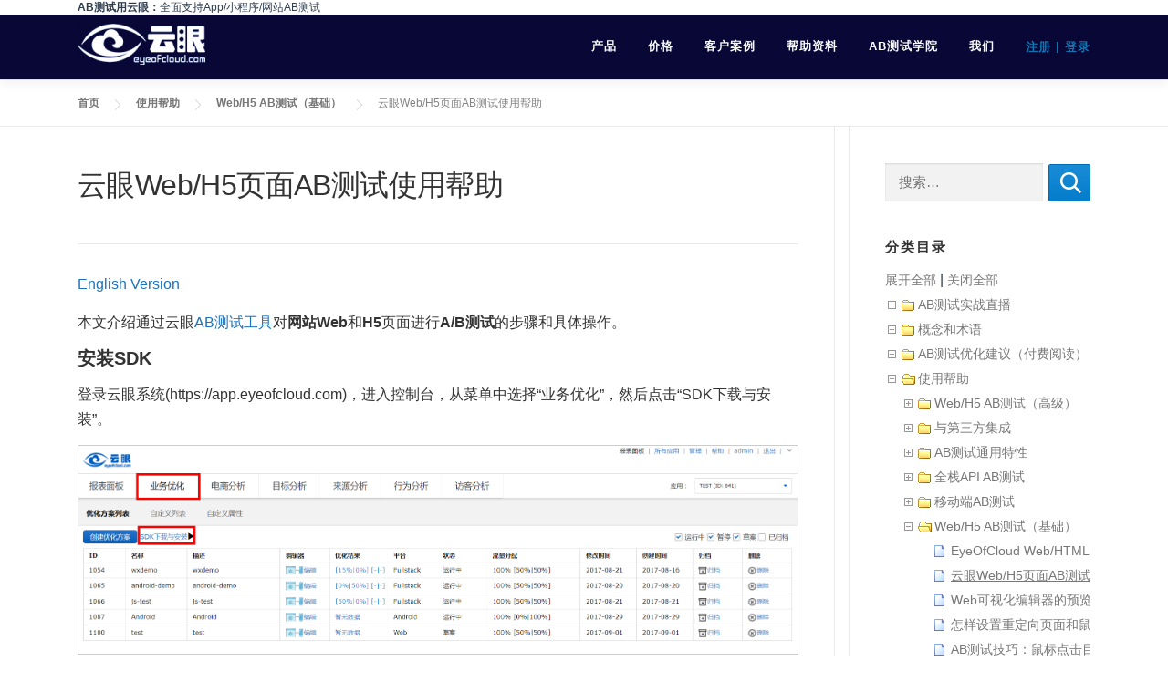

--- FILE ---
content_type: text/html; charset=UTF-8
request_url: https://www.eyeofcloud.com/abtest-help/abtest-web-basic/4252.html
body_size: 24206
content:
<!DOCTYPE html>
<META http-equiv=Content-Type content="text/html; charset=utf-8">
<html mip lang="zh-CN">
<head>
<!--script src="https://cdn.optimizely.com/js/8312906223.js"></script-->
<meta charset="UTF-8">
<meta name="viewport" content="width=device-width, initial-scale=1">
<meta name="applicable-device" content="pc,mobile">
<link rel="profile" href="http://gmpg.org/xfn/11">
<link rel="pingback" href="https://www.eyeofcloud.com/homepage/xmlrpc.php">
<title>云眼Web/H5页面AB测试使用帮助 &#8211; 云眼</title>

	  <meta name='robots' content='max-image-preview:large' />
<link rel="alternate" type="application/rss+xml" title="云眼 &raquo; Feed" href="https://www.eyeofcloud.com/feed" />
<link rel="alternate" type="application/rss+xml" title="云眼 &raquo; 评论Feed" href="https://www.eyeofcloud.com/comments/feed" />
<link rel='stylesheet' id='mtq_CoreStyleSheets-css'  href='https://www.eyeofcloud.com/homepage/wp-content/plugins/mtouch-quiz/mtq_core_style.css?ver=3.1.3' type='text/css' media='all' />
<link rel='stylesheet' id='mtq_ThemeStyleSheets-css'  href='https://www.eyeofcloud.com/homepage/wp-content/plugins/mtouch-quiz/mtq_theme_style.css?ver=3.1.3' type='text/css' media='all' />
<link rel='stylesheet' id='otw_sbm.css-css'  href='https://www.eyeofcloud.com/homepage/wp-content/plugins/sidebar-manager-light/css/otw_sbm.css?ver=5.7.14' type='text/css' media='all' />
<link rel='stylesheet' id='wp-block-library-css'  href='https://www.eyeofcloud.com/homepage/wp-includes/css/dist/block-library/style.min.css?ver=5.7.14' type='text/css' media='all' />
<link rel='stylesheet' id='contact-form-7-css'  href='https://www.eyeofcloud.com/homepage/wp-content/plugins/contact-form-7/includes/css/styles.css?ver=5.4' type='text/css' media='all' />
<link rel='stylesheet' id='page-list-style-css'  href='https://www.eyeofcloud.com/homepage/wp-content/plugins/sitemap/css/page-list.css?ver=4.3' type='text/css' media='all' />
<link rel='stylesheet' id='wp-post-navigation-style-css'  href='https://www.eyeofcloud.com/homepage/wp-content/plugins/wp-post-navigation/style.css?ver=5.7.14' type='text/css' media='all' />
<link rel='stylesheet' id='wp-lightbox-2.min.css-css'  href='https://www.eyeofcloud.com/homepage/wp-content/plugins/wp-lightbox-2/styles/lightbox.min.css?ver=1.3.4' type='text/css' media='all' />
<link rel='stylesheet' id='onepress-animate-css'  href='https://www.eyeofcloud.com/homepage/wp-content/themes/onepress/assets/css/animate.min.css?ver=2.2.7' type='text/css' media='all' />
<link rel='stylesheet' id='onepress-fa-css'  href='https://www.eyeofcloud.com/homepage/wp-content/themes/onepress/assets/css/font-awesome.min.css?ver=4.7.0' type='text/css' media='all' />
<link rel='stylesheet' id='onepress-bootstrap-css'  href='https://www.eyeofcloud.com/homepage/wp-content/themes/onepress/assets/css/bootstrap.min.css?ver=2.2.7' type='text/css' media='all' />
<link rel='stylesheet' id='onepress-style-css'  href='https://www.eyeofcloud.com/homepage/wp-content/themes/onepress/style.css?ver=5.7.14' type='text/css' media='all' />
<style id='onepress-style-inline-css' type='text/css'>
#main .video-section section.hero-slideshow-wrapper{background:transparent}.hero-slideshow-wrapper:after{position:absolute;top:0px;left:0px;width:100%;height:100%;background-color:rgba(37,37,56,0.08);display:block;content:""}.body-desktop .parallax-hero .hero-slideshow-wrapper:after{display:none!important}#parallax-hero>.parallax-bg::before{background-color:rgba(37,37,56,0.08);opacity:1}.body-desktop .parallax-hero .hero-slideshow-wrapper:after{display:none!important}a,.screen-reader-text:hover,.screen-reader-text:active,.screen-reader-text:focus,.header-social a,.onepress-menu a:hover,.onepress-menu ul li a:hover,.onepress-menu li.onepress-current-item>a,.onepress-menu ul li.current-menu-item>a,.onepress-menu>li a.menu-actived,.onepress-menu.onepress-menu-mobile li.onepress-current-item>a,.site-footer a,.site-footer .footer-social a:hover,.site-footer .btt a:hover,.highlight,#comments .comment .comment-wrapper .comment-meta .comment-time:hover,#comments .comment .comment-wrapper .comment-meta .comment-reply-link:hover,#comments .comment .comment-wrapper .comment-meta .comment-edit-link:hover,.btn-theme-primary-outline,.sidebar .widget a:hover,.section-services .service-item .service-image i,.counter_item .counter__number,.team-member .member-thumb .member-profile a:hover,.icon-background-default{color:#1e73be}input[type="reset"],input[type="submit"],input[type="submit"],input[type="reset"]:hover,input[type="submit"]:hover,input[type="submit"]:hover .nav-links a:hover,.btn-theme-primary,.btn-theme-primary-outline:hover,.section-testimonials .card-theme-primary,.woocommerce #respond input#submit,.woocommerce a.button,.woocommerce button.button,.woocommerce input.button,.woocommerce button.button.alt,.pirate-forms-submit-button,.pirate-forms-submit-button:hover,input[type="reset"],input[type="submit"],input[type="submit"],.pirate-forms-submit-button,.contact-form div.wpforms-container-full .wpforms-form .wpforms-submit,.contact-form div.wpforms-container-full .wpforms-form .wpforms-submit:hover,.nav-links a:hover,.nav-links a.current,.nav-links .page-numbers:hover,.nav-links .page-numbers.current{background:#1e73be}.btn-theme-primary-outline,.btn-theme-primary-outline:hover,.pricing__item:hover,.section-testimonials .card-theme-primary,.entry-content blockquote{border-color:#1e73be}#footer-widgets{}.gallery-carousel .g-item{padding:0px 0px}.gallery-carousel{margin-left:-0px;margin-right:-0px}.gallery-grid .g-item,.gallery-masonry .g-item .inner{padding:0px}.gallery-grid,.gallery-masonry{margin:-0px}
</style>
<link rel='stylesheet' id='onepress-gallery-lightgallery-css'  href='https://www.eyeofcloud.com/homepage/wp-content/themes/onepress/assets/css/lightgallery.css?ver=5.7.14' type='text/css' media='all' />
<link rel='stylesheet' id='tablepress-default-css'  href='https://www.eyeofcloud.com/homepage/wp-content/tablepress-combined.min.css?ver=47' type='text/css' media='all' />
<link rel='stylesheet' id='bfa-font-awesome-css'  href='https://use.fontawesome.com/releases/v5.14.0/css/all.css?ver=2.0.1' type='text/css' media='all' />
<link rel='stylesheet' id='bfa-font-awesome-v4-shim-css'  href='https://use.fontawesome.com/releases/v5.14.0/css/v4-shims.css?ver=2.0.1' type='text/css' media='all' />
<style id='bfa-font-awesome-v4-shim-inline-css' type='text/css'>

			@font-face {
				font-family: 'FontAwesome';
				src: url('https://use.fontawesome.com/releases/v5.14.0/webfonts/fa-brands-400.eot'),
				url('https://use.fontawesome.com/releases/v5.14.0/webfonts/fa-brands-400.eot?#iefix') format('embedded-opentype'),
				url('https://use.fontawesome.com/releases/v5.14.0/webfonts/fa-brands-400.woff2') format('woff2'),
				url('https://use.fontawesome.com/releases/v5.14.0/webfonts/fa-brands-400.woff') format('woff'),
				url('https://use.fontawesome.com/releases/v5.14.0/webfonts/fa-brands-400.ttf') format('truetype'),
				url('https://use.fontawesome.com/releases/v5.14.0/webfonts/fa-brands-400.svg#fontawesome') format('svg');
			}

			@font-face {
				font-family: 'FontAwesome';
				src: url('https://use.fontawesome.com/releases/v5.14.0/webfonts/fa-solid-900.eot'),
				url('https://use.fontawesome.com/releases/v5.14.0/webfonts/fa-solid-900.eot?#iefix') format('embedded-opentype'),
				url('https://use.fontawesome.com/releases/v5.14.0/webfonts/fa-solid-900.woff2') format('woff2'),
				url('https://use.fontawesome.com/releases/v5.14.0/webfonts/fa-solid-900.woff') format('woff'),
				url('https://use.fontawesome.com/releases/v5.14.0/webfonts/fa-solid-900.ttf') format('truetype'),
				url('https://use.fontawesome.com/releases/v5.14.0/webfonts/fa-solid-900.svg#fontawesome') format('svg');
			}

			@font-face {
				font-family: 'FontAwesome';
				src: url('https://use.fontawesome.com/releases/v5.14.0/webfonts/fa-regular-400.eot'),
				url('https://use.fontawesome.com/releases/v5.14.0/webfonts/fa-regular-400.eot?#iefix') format('embedded-opentype'),
				url('https://use.fontawesome.com/releases/v5.14.0/webfonts/fa-regular-400.woff2') format('woff2'),
				url('https://use.fontawesome.com/releases/v5.14.0/webfonts/fa-regular-400.woff') format('woff'),
				url('https://use.fontawesome.com/releases/v5.14.0/webfonts/fa-regular-400.ttf') format('truetype'),
				url('https://use.fontawesome.com/releases/v5.14.0/webfonts/fa-regular-400.svg#fontawesome') format('svg');
				unicode-range: U+F004-F005,U+F007,U+F017,U+F022,U+F024,U+F02E,U+F03E,U+F044,U+F057-F059,U+F06E,U+F070,U+F075,U+F07B-F07C,U+F080,U+F086,U+F089,U+F094,U+F09D,U+F0A0,U+F0A4-F0A7,U+F0C5,U+F0C7-F0C8,U+F0E0,U+F0EB,U+F0F3,U+F0F8,U+F0FE,U+F111,U+F118-F11A,U+F11C,U+F133,U+F144,U+F146,U+F14A,U+F14D-F14E,U+F150-F152,U+F15B-F15C,U+F164-F165,U+F185-F186,U+F191-F192,U+F1AD,U+F1C1-F1C9,U+F1CD,U+F1D8,U+F1E3,U+F1EA,U+F1F6,U+F1F9,U+F20A,U+F247-F249,U+F24D,U+F254-F25B,U+F25D,U+F267,U+F271-F274,U+F279,U+F28B,U+F28D,U+F2B5-F2B6,U+F2B9,U+F2BB,U+F2BD,U+F2C1-F2C2,U+F2D0,U+F2D2,U+F2DC,U+F2ED,U+F328,U+F358-F35B,U+F3A5,U+F3D1,U+F410,U+F4AD;
			}
		
</style>
<link rel='stylesheet' id='pt-tabs-style-css'  href='https://www.eyeofcloud.com/homepage/wp-content/plugins/tabs-widget-for-page-builder/assets/css/style.min.css?ver=1.2.1' type='text/css' media='all' />
<link rel='stylesheet' id='dtree.css-css'  href='https://www.eyeofcloud.com/homepage/wp-content/plugins/wp-dtree-30/wp-dtree.min.css?ver=4.4.5' type='text/css' media='all' />
<script   type='text/javascript' src='https://www.eyeofcloud.com/homepage/wp-includes/js/jquery/jquery.min.js?ver=3.5.1' id='jquery-core-js'></script>
<script   type='text/javascript' src='https://www.eyeofcloud.com/homepage/wp-includes/js/jquery/jquery-migrate.min.js?ver=3.3.2' id='jquery-migrate-js'></script>
<script   type='text/javascript' src='https://www.eyeofcloud.com/homepage/wp-content/plugins/mtouch-quiz/script.js?ver=3.1.3' id='mtq_script-js'></script>
<script   type='text/javascript' src='https://www.eyeofcloud.com/homepage/wp-content/plugins/wonderplugin-video-embed/engine/wonderpluginvideoembed.js?ver=1.7' id='wonderplugin-videoembed-script-js'></script>
<script   type='text/javascript' src='https://www.eyeofcloud.com/homepage/wp-content/plugins/tabs-widget-for-page-builder/assets/js/main.min.js?ver=1.2.1' id='pt-tabs-main-js-js'></script>
<script type='text/javascript' id='dtree-js-extra'>
/* <![CDATA[ */
var WPdTreeSettings = {"animate":"1","duration":"250","imgurl":"https:\/\/www.eyeofcloud.com\/homepage\/wp-content\/plugins\/wp-dtree-30\/"};
/* ]]> */
</script>
<script   type='text/javascript' src='https://www.eyeofcloud.com/homepage/wp-content/plugins/wp-dtree-30/wp-dtree.min.js?ver=4.4.5' id='dtree-js'></script>
<link rel="https://api.w.org/" href="https://www.eyeofcloud.com/wp-json/" /><link rel="alternate" type="application/json" href="https://www.eyeofcloud.com/wp-json/wp/v2/posts/4252" /><link rel="EditURI" type="application/rsd+xml" title="RSD" href="https://www.eyeofcloud.com/homepage/xmlrpc.php?rsd" />
<link rel="wlwmanifest" type="application/wlwmanifest+xml" href="https://www.eyeofcloud.com/homepage/wp-includes/wlwmanifest.xml" /> 
<meta name="generator" content="WordPress 5.7.14" />
<link rel="canonical" href="https://www.eyeofcloud.com/abtest-help/abtest-web-basic/4252.html" />
<link rel='shortlink' href='https://www.eyeofcloud.com/?p=4252' />
<link rel="alternate" type="application/json+oembed" href="https://www.eyeofcloud.com/wp-json/oembed/1.0/embed?url=https%3A%2F%2Fwww.eyeofcloud.com%2Fabtest-help%2Fabtest-web-basic%2F4252.html" />
<link rel="alternate" type="text/xml+oembed" href="https://www.eyeofcloud.com/wp-json/oembed/1.0/embed?url=https%3A%2F%2Fwww.eyeofcloud.com%2Fabtest-help%2Fabtest-web-basic%2F4252.html&#038;format=xml" />
<link rel="alternate" href="https://www.eyeofcloud.com/abtest-help/abtest-web-basic/4252.html/" hreflang="x-default" /><style> .entry-footer .byline{ display:none !important; } </style><style> .entry-meta .byline{ display:none !important; } </style><style> .entry-footer .posted-on{ display:none !important; } </style><style> .entry-meta .entry-date{ display:none !important; } </style><style> .entry-meta .date{ display:none !important; } </style><style> .entry-footer .cat-links{ display:none !important; } </style><style> .entry-meta .cat-links{ display:none !important; } </style><style> .entry-meta .categories-links{ display:none !important; } </style><style> .entry-footer .comments-link{ display:none !important; } </style><style> .entry-meta .comments-link{ display:none !important; } </style><style> .entry-footer .edit-link{ display:none !important; } </style><style> .entry-meta .edit-link{ display:none !important; } </style><!------------ Created by Seo Wizard Wordpress Plugin - www.seowizard.org ----------->
<meta name="title" content="云眼Web/H5页面AB测试使用帮助" />
<meta name="description" content="云眼对网站Web/H5页面实施AB测试的具体步骤和方法，包括：安装SDK、创建优化方案、编辑优化方案、设置业务URL、设置目标、设置受众、分配流量、预览、启动优化方案、查看结果等。" />
<meta name="robots" content="index,follow" />
<!------------------------------------------------------------------------------><style type="text/css">
					.wp-post-navigation a{
					text-decoration: none;
font:14px sans-serif, arial;
color: #666;
					}
				 </style><style type='text/css'>.rp4wp-related-posts ul{width:100%;padding:0;margin:0;float:left;}
.rp4wp-related-posts ul>li{list-style:none;padding:0;margin:0;padding-bottom:20px;clear:both;}
.rp4wp-related-posts ul>li>p{margin:0;padding:0;}
.rp4wp-related-post-image{width:35%;padding-right:25px;-moz-box-sizing:border-box;-webkit-box-sizing:border-box;box-sizing:border-box;float:left;}</style>
<link rel="icon" href="https://www.eyeofcloud.com/homepage/wp-content/uploads/2016/12/cropped--32x32.png" sizes="32x32" />
<link rel="icon" href="https://www.eyeofcloud.com/homepage/wp-content/uploads/2016/12/cropped--192x192.png" sizes="192x192" />
<link rel="apple-touch-icon" href="https://www.eyeofcloud.com/homepage/wp-content/uploads/2016/12/cropped--180x180.png" />
<meta name="msapplication-TileImage" content="https://www.eyeofcloud.com/homepage/wp-content/uploads/2016/12/cropped--270x270.png" />
		<style type="text/css" id="wp-custom-css">
			/*
您可以在此处加入您的CSS。

点击上方的帮助图标来了解更多。
*/
.menu_button
{
color:blue
}
.menu-button{color:blue}

.so-widget-sow-button-atom-0d89df833915 .ow-button-base a{
padding: 1em 1em !important}


#nav-toggle span{
background:#0052A8!important
}

#nav-toggle span:before{
background:#0052A8!important
}

#nav-toggle span:after{
background:#0052A8!important
}		</style>
		<script type="text/javascript" src="//res.wx.qq.com/open/js/jweixin-1.2.0.js"></script>
<script type="text/javascript">
jQuery.getJSON('/getWXConfig.php', function(config){
  wx.config(config);
  wx.ready(function(){
    wx.onMenuShareTimeline({
      title: document.title,
      link: document.location.href,
      imgUrl: 'https://www.eyeofcloud.com/homepage/wp-content/uploads/2017/09/web使用手册-编辑优化方案2.png'
    });
  });
});
</script>
</head>

<body class="post-template-default single single-post postid-4252 single-format-standard wp-custom-logo multiple-domain-www-eyeofcloud-com group-blog elementor-default elementor-kit-10270">
<div id="page" class="hfeed site">
	<p class="container site-description"><strong>AB测试用云眼：</strong>全面支持App/小程序/网站AB测试</p>
	<a class="skip-link screen-reader-text" href="#content">Skip to content</a>
	<div id="header-section" class="h-on-top no-transparent">		<header id="masthead" class="site-header header-contained is-sticky no-scroll no-t h-on-top" role="banner">
			<div class="container">
				<div class="site-branding">
				<div class="site-brand-inner has-logo-img no-desc"><div class="site-logo-div"><a href="https://www.eyeofcloud.com/" class="custom-logo-link  no-t-logo" rel="home" itemprop="url"><img width="140" height="45" src="https://www.eyeofcloud.com/homepage/wp-content/uploads/2023/03/logo-1-e1677812075254.png" class="custom-logo" alt="云眼" loading="lazy" itemprop="logo" /></a></div></div>				</div>
				<div class="header-right-wrapper">
					<a href="#0" id="nav-toggle">Menu<span></span></a>
					<nav id="site-navigation" class="main-navigation" role="navigation">
						<ul class="onepress-menu">
							<li id="menu-item-1206" class="menu-item menu-item-type-custom menu-item-object-custom menu-item-has-children menu-item-1206"><a>产品</a>
<ul class="sub-menu">
	<li id="menu-item-11290" class="menu-item menu-item-type-post_type menu-item-object-page menu-item-11290"><a href="https://www.eyeofcloud.com/llm_ab_test">AI大模型AB测试</a></li>
	<li id="menu-item-2125" class="menu-item menu-item-type-post_type menu-item-object-page menu-item-2125"><a href="https://www.eyeofcloud.com/abtest">全栈AB测试</a></li>
	<li id="menu-item-10990" class="menu-item menu-item-type-post_type menu-item-object-page menu-item-10990"><a href="https://www.eyeofcloud.com/feature_flag">灰度发布(Feature Flag)</a></li>
	<li id="menu-item-11004" class="menu-item menu-item-type-post_type menu-item-object-page menu-item-11004"><a href="https://www.eyeofcloud.com/mab">人工智能(MAB)</a></li>
</ul>
</li>
<li id="menu-item-9288" class="menu-item menu-item-type-custom menu-item-object-custom menu-item-has-children menu-item-9288"><a>价格</a>
<ul class="sub-menu">
	<li id="menu-item-9287" class="menu-item menu-item-type-post_type menu-item-object-page menu-item-9287"><a href="https://www.eyeofcloud.com/abtest-price-saas">SaaS价格</a></li>
	<li id="menu-item-9296" class="menu-item menu-item-type-post_type menu-item-object-page menu-item-9296"><a href="https://www.eyeofcloud.com/abtest-price-onpremise">私有部署价格</a></li>
</ul>
</li>
<li id="menu-item-4870" class="menu-item menu-item-type-custom menu-item-object-custom menu-item-has-children menu-item-4870"><a>客户案例</a>
<ul class="sub-menu">
	<li id="menu-item-11145" class="menu-item menu-item-type-post_type menu-item-object-page menu-item-11145"><a href="https://www.eyeofcloud.com/%e4%bb%a3%e7%90%86%e4%b8%8e%e5%90%88%e4%bd%9c%e4%bc%99%e4%bc%b4">代理与合作伙伴</a></li>
	<li id="menu-item-3704" class="menu-item menu-item-type-post_type menu-item-object-page menu-item-3704"><a href="https://www.eyeofcloud.com/abtest-cases">实际案例</a></li>
</ul>
</li>
<li id="menu-item-1205" class="menu-item menu-item-type-custom menu-item-object-custom menu-item-has-children menu-item-1205"><a>帮助资料</a>
<ul class="sub-menu">
	<li id="menu-item-11286" class="menu-item menu-item-type-custom menu-item-object-custom menu-item-11286"><a title="AI大模型AB测试帮助" href="/aiab/help/welcome.html">AIAB帮助手册</a></li>
	<li id="menu-item-11101" class="menu-item menu-item-type-custom menu-item-object-custom menu-item-11101"><a href="/support/web/Get-started-with-Eyeofcloud-Web-Experimentation.html">Web实验帮助手册</a></li>
	<li id="menu-item-2343" class="menu-item menu-item-type-custom menu-item-object-custom menu-item-2343"><a href="https://www.eyeofcloud.com/developer/fullstack/welcome.html">全栈开发者指南</a></li>
	<li id="menu-item-2145" class="menu-item menu-item-type-custom menu-item-object-custom menu-item-2145"><a href="https://www.eyeofcloud.com/user_help">用户手册</a></li>
	<li id="menu-item-2146" class="menu-item menu-item-type-custom menu-item-object-custom menu-item-2146"><a href="/category/博客">博客</a></li>
	<li id="menu-item-2144" class="menu-item menu-item-type-custom menu-item-object-custom menu-item-2144"><a href="/category/优化建议">优化建议</a></li>
	<li id="menu-item-2147" class="menu-item menu-item-type-custom menu-item-object-custom menu-item-2147"><a href="/category/小工具">AB测试小工具</a></li>
	<li id="menu-item-2457" class="menu-item menu-item-type-post_type menu-item-object-post menu-item-2457"><a href="https://www.eyeofcloud.com/abtest-help/2223.html">什么是AB测试？</a></li>
</ul>
</li>
<li id="menu-item-9900" class="menu-item menu-item-type-custom menu-item-object-custom menu-item-has-children menu-item-9900"><a>AB测试学院</a>
<ul class="sub-menu">
	<li id="menu-item-9899" class="menu-item menu-item-type-post_type menu-item-object-page menu-item-9899"><a href="https://www.eyeofcloud.com/ab%e6%b5%8b%e8%af%95%e5%9f%b9%e8%ae%ad%e8%a7%86%e9%a2%91">AB测试培训视频</a></li>
	<li id="menu-item-10372" class="menu-item menu-item-type-post_type menu-item-object-page menu-item-10372"><a href="https://www.eyeofcloud.com/ab_test_certification">AB测试认证</a></li>
	<li id="menu-item-9897" class="menu-item menu-item-type-post_type menu-item-object-page menu-item-9897"><a href="https://www.eyeofcloud.com/abtest-training">AB测试培训</a></li>
</ul>
</li>
<li id="menu-item-9333" class="menu-item menu-item-type-custom menu-item-object-custom menu-item-has-children menu-item-9333"><a>我们</a>
<ul class="sub-menu">
	<li id="menu-item-9332" class="menu-item menu-item-type-custom menu-item-object-custom menu-item-9332"><a href="/#about">关于我们</a></li>
	<li id="menu-item-1377" class="menu-item menu-item-type-custom menu-item-object-custom menu-item-1377"><a rel="nofollow" href="/#contact">联系我们</a></li>
</ul>
</li>
<li id="menu-item-1272" class="menu-item menu-item-type-custom menu-item-object-custom menu-item-1272"><a target="_blank" rel="nofollow" href="https://app.eyeofcloud.com/user/register">注册</a></li>
<li id="menu-item-6137" class="menu-item menu-item-type-custom menu-item-object-custom menu-item-6137"><a>|</a></li>
<li id="menu-item-1269" class="menu-button menu-item menu-item-type-custom menu-item-object-custom menu-item-1269"><a target="_blank" rel="nofollow" href="https://app.eyeofcloud.com/user/login">登录</a></li>
						</ul>
					</nav>
					<!-- #site-navigation -->
				</div>
			</div>
		</header><!-- #masthead -->
		</div>
	<div id="content" class="site-content">

				<div class="breadcrumbs" typeof="BreadcrumbList" vocab="http://schema.org/">
			<div class="container">
				<!-- Breadcrumb NavXT 6.6.0 -->
<span typeof="v:Breadcrumb"><a rel="v:url" property="v:title" title="转到 云眼." href="https://www.eyeofcloud.com" class="home">首页</a></span><span typeof="v:Breadcrumb"><a rel="v:url" property="v:title" title="转到 使用帮助 分类存档" href="https://www.eyeofcloud.com/category/abtest-help" class="taxonomy category">使用帮助</a></span><span typeof="v:Breadcrumb"><a rel="v:url" property="v:title" title="转到 Web/H5 AB测试（基础） 分类存档" href="https://www.eyeofcloud.com/category/abtest-help/abtest-web-basic" class="taxonomy category">Web/H5 AB测试（基础）</a></span><span typeof="v:Breadcrumb"><span property="v:title">云眼Web/H5页面AB测试使用帮助</span></span>			</div>
		</div>
		
		<div id="content-inside" class="container right-sidebar">
			<div id="primary" class="content-area">
				<main id="main" class="site-main" role="main">

				
					<article id="post-4252" class="post-4252 post type-post status-publish format-standard has-post-thumbnail hentry category-abtest-web-basic tag-ab tag-web tag-75 tag-h5ab tag-194 tag-wysiwyg tag-222 tag-288">
	<header class="entry-header">
		<h1 class="entry-title">云眼Web/H5页面AB测试使用帮助</h1>        		<div class="entry-meta">
					</div><!-- .entry-meta -->
        	</header><!-- .entry-header -->

    
	<div class="entry-content">
		<p><a href="https://www.eyeofcloud.com/?p=8446">English Version</a></p>
<style>.entry-content img{border:1px solid #ccc;margin-top:10px;margin-bottom:10px;}.entry-content p{font-size:16px;color:#333;}.entry-content .wp-caption-text{text-align:center;}</style>
<p>本文介绍通过云眼<a href="//www.eyeofcloud.com" target="_blank" rel="noopener noreferrer">AB测试工具</a>对<strong>网站Web</strong>和<strong>H5</strong>页面进行<strong>A/B测试</strong>的步骤和具体操作。</p>
<h3 id="%e5%ae%89%e8%a3%85sdk"><a name="_Toc492297244"></a>安装SDK</h3>
<p>登录云眼系统(https://app.eyeofcloud.com)，进入控制台，从菜单中选择“业务优化”，然后点击“SDK下载与安装”。</p>
<figure id="attachment_4271" aria-describedby="caption-attachment-4271" style="width: 1887px" class="wp-caption aligncenter"><a href="https://www.eyeofcloud.com/homepage/wp-content/uploads/2017/09/web使用手册-安装sdk.png"" rel="lightbox" title="云眼Web/H5页面AB测试使用帮助"><img loading="lazy" title="" class="wp-image-4271 size-full" src="https://www.eyeofcloud.com/homepage/wp-content/uploads/2017/09/web使用手册-安装sdk.png" alt="AB测试使用手册-WEB-安装sdk" width="1887" height="546" srcset="https://www.eyeofcloud.com/homepage/wp-content/uploads/2017/09/web使用手册-安装sdk.png 1887w, https://www.eyeofcloud.com/homepage/wp-content/uploads/2017/09/web使用手册-安装sdk-300x87.png 300w, https://www.eyeofcloud.com/homepage/wp-content/uploads/2017/09/web使用手册-安装sdk-768x222.png 768w, https://www.eyeofcloud.com/homepage/wp-content/uploads/2017/09/web使用手册-安装sdk-1024x296.png 1024w" sizes="(max-width: 1887px) 100vw, 1887px" /></a><figcaption id="caption-attachment-4271" class="wp-caption-text"></a> AB测试使用手册-WEB-安装sdk</figcaption></figure>
<p>从打开的新页面中拷贝云眼JS SDK代码，将其嵌入到网页的&lt;/head&gt;标签之前。确保所有实施AB测试的网页都正确嵌入这段代码。</p>
<figure id="attachment_4272" aria-describedby="caption-attachment-4272" style="width: 1600px" class="wp-caption aligncenter"><a href="https://www.eyeofcloud.com/homepage/wp-content/uploads/2017/09/web使用手册-安装sdk2.png"" rel="lightbox" title="云眼Web/H5页面AB测试使用帮助"><img loading="lazy" title="" class="wp-image-4272 size-full" src="https://www.eyeofcloud.com/homepage/wp-content/uploads/2017/09/web使用手册-安装sdk2.png" alt="AB测试使用手册-WEB-安装sdk2" width="1600" height="481" srcset="https://www.eyeofcloud.com/homepage/wp-content/uploads/2017/09/web使用手册-安装sdk2.png 1600w, https://www.eyeofcloud.com/homepage/wp-content/uploads/2017/09/web使用手册-安装sdk2-300x90.png 300w, https://www.eyeofcloud.com/homepage/wp-content/uploads/2017/09/web使用手册-安装sdk2-768x231.png 768w, https://www.eyeofcloud.com/homepage/wp-content/uploads/2017/09/web使用手册-安装sdk2-1024x308.png 1024w" sizes="(max-width: 1600px) 100vw, 1600px" /></a><figcaption id="caption-attachment-4272" class="wp-caption-text"></a> AB测试使用手册-WEB-安装sdk2</figcaption></figure>
<h3 id=""></h3>
<h3 id="%e5%88%9b%e5%bb%ba%e4%bc%98%e5%8c%96%e6%96%b9%e6%a1%88"><a name="_Toc492297245"></a>创建优化方案</h3>
<p>回到云眼控制台，从菜单中选择“业务优化”，点击“创建优化方案”。</p>
<figure id="attachment_4286" aria-describedby="caption-attachment-4286" style="width: 1904px" class="wp-caption aligncenter"><a href="https://www.eyeofcloud.com/homepage/wp-content/uploads/2017/09/web使用手册-创建优化方案.png"" rel="lightbox" title="云眼Web/H5页面AB测试使用帮助"><img loading="lazy" title="" class="wp-image-4286 size-full" src="https://www.eyeofcloud.com/homepage/wp-content/uploads/2017/09/web使用手册-创建优化方案.png" alt="AB测试使用手册-WEB-创建优化方案" width="1904" height="532" srcset="https://www.eyeofcloud.com/homepage/wp-content/uploads/2017/09/web使用手册-创建优化方案.png 1904w, https://www.eyeofcloud.com/homepage/wp-content/uploads/2017/09/web使用手册-创建优化方案-300x84.png 300w, https://www.eyeofcloud.com/homepage/wp-content/uploads/2017/09/web使用手册-创建优化方案-768x215.png 768w, https://www.eyeofcloud.com/homepage/wp-content/uploads/2017/09/web使用手册-创建优化方案-1024x286.png 1024w" sizes="(max-width: 1904px) 100vw, 1904px" /></a><figcaption id="caption-attachment-4286" class="wp-caption-text"></a> AB测试使用手册-WEB-创建优化方案</figcaption></figure>
<p>平台选择Web，填写优化方案名称以及进行试验的网页URL，点击确定按钮来创建优化方案。</p>
<figure id="attachment_4287" aria-describedby="caption-attachment-4287" style="width: 565px" class="wp-caption aligncenter"><a href="http://www.eyeofcloud.com/homepage/wp-content/uploads/2017/09/web使用手册-创建优化方案2.png"" rel="lightbox" title="云眼Web/H5页面AB测试使用帮助"><img loading="lazy" title="" class="wp-image-4287" src="http://www.eyeofcloud.com/homepage/wp-content/uploads/2017/09/web使用手册-创建优化方案2.png" alt="AB测试使用手册-WEB-创建优化方案2" width="565" height="291" srcset="https://www.eyeofcloud.com/homepage/wp-content/uploads/2017/09/web使用手册-创建优化方案2.png 1079w, https://www.eyeofcloud.com/homepage/wp-content/uploads/2017/09/web使用手册-创建优化方案2-300x155.png 300w, https://www.eyeofcloud.com/homepage/wp-content/uploads/2017/09/web使用手册-创建优化方案2-768x396.png 768w, https://www.eyeofcloud.com/homepage/wp-content/uploads/2017/09/web使用手册-创建优化方案2-1024x528.png 1024w" sizes="(max-width: 565px) 100vw, 565px" /></a><figcaption id="caption-attachment-4287" class="wp-caption-text"></a> AB测试使用手册-WEB-创建优化方案2</figcaption></figure>
<h3 id=""></h3>
<h3 id="%e7%bc%96%e8%be%91%e4%bc%98%e5%8c%96%e7%89%88%e6%9c%ac"><a name="editor"></a>编辑优化版本</h3>
<p>在控制台点击“编辑”，进入编辑器。点击上方的“添加版本”按钮，创建一个新的优化版本。</p>
<figure id="attachment_4275" aria-describedby="caption-attachment-4275" style="width: 1920px" class="wp-caption aligncenter"><a href="https://www.eyeofcloud.com/homepage/wp-content/uploads/2017/09/web使用手册-编辑优化方案.png"" rel="lightbox" title="云眼Web/H5页面AB测试使用帮助"><img loading="lazy" title="" class="wp-image-4275 size-full" src="https://www.eyeofcloud.com/homepage/wp-content/uploads/2017/09/web使用手册-编辑优化方案.png" alt="AB测试使用手册-WEB-编辑优化方案" width="1920" height="528" srcset="https://www.eyeofcloud.com/homepage/wp-content/uploads/2017/09/web使用手册-编辑优化方案.png 1920w, https://www.eyeofcloud.com/homepage/wp-content/uploads/2017/09/web使用手册-编辑优化方案-300x83.png 300w, https://www.eyeofcloud.com/homepage/wp-content/uploads/2017/09/web使用手册-编辑优化方案-768x211.png 768w, https://www.eyeofcloud.com/homepage/wp-content/uploads/2017/09/web使用手册-编辑优化方案-1024x282.png 1024w" sizes="(max-width: 1920px) 100vw, 1920px" /></a><figcaption id="caption-attachment-4275" class="wp-caption-text"></a> AB测试使用手册-WEB-编辑优化方案</figcaption></figure>
<p>通过可视化编辑器修改界面。左键单击网页中的元素，会弹出菜单，选择相应的功能完成界面的修改。</p>
<figure id="attachment_4276" aria-describedby="caption-attachment-4276" style="width: 1931px" class="wp-caption aligncenter"><a href="https://www.eyeofcloud.com/homepage/wp-content/uploads/2017/09/web使用手册-编辑优化方案2.png"" rel="lightbox" title="云眼Web/H5页面AB测试使用帮助"><img loading="lazy" title="" class="wp-image-4276 size-full" src="https://www.eyeofcloud.com/homepage/wp-content/uploads/2017/09/web使用手册-编辑优化方案2.png" alt="AB测试使用手册-web-编辑优化方案2" width="1931" height="794" srcset="https://www.eyeofcloud.com/homepage/wp-content/uploads/2017/09/web使用手册-编辑优化方案2.png 1931w, https://www.eyeofcloud.com/homepage/wp-content/uploads/2017/09/web使用手册-编辑优化方案2-300x123.png 300w, https://www.eyeofcloud.com/homepage/wp-content/uploads/2017/09/web使用手册-编辑优化方案2-768x316.png 768w, https://www.eyeofcloud.com/homepage/wp-content/uploads/2017/09/web使用手册-编辑优化方案2-1024x421.png 1024w" sizes="(max-width: 1931px) 100vw, 1931px" /></a><figcaption id="caption-attachment-4276" class="wp-caption-text"></a> AB测试使用手册-web-编辑优化方案2</figcaption></figure>
<p>也可以通过<a href="https://www.eyeofcloud.com/4378.html#redirect" target="_blank" rel="noopener noreferrer">版本重定向</a>的功能将优化版本重定向到新版本网页的URL。点击优化版本，在下拉菜单中选择“重定向到一个新的页面”。</p>
<figure id="attachment_4301" aria-describedby="caption-attachment-4301" style="width: 1919px" class="wp-caption alignnone"><a href="https://www.eyeofcloud.com/homepage/wp-content/uploads/2017/09/web高级使用手册-重定向.png"" rel="lightbox" title="云眼Web/H5页面AB测试使用帮助"><img loading="lazy" title="" class="wp-image-4301 size-full" src="https://www.eyeofcloud.com/homepage/wp-content/uploads/2017/09/web高级使用手册-重定向.png" alt="AB测试使用手册-WEB-重定向" width="1919" height="775" srcset="https://www.eyeofcloud.com/homepage/wp-content/uploads/2017/09/web高级使用手册-重定向.png 1919w, https://www.eyeofcloud.com/homepage/wp-content/uploads/2017/09/web高级使用手册-重定向-300x121.png 300w, https://www.eyeofcloud.com/homepage/wp-content/uploads/2017/09/web高级使用手册-重定向-768x310.png 768w, https://www.eyeofcloud.com/homepage/wp-content/uploads/2017/09/web高级使用手册-重定向-1024x414.png 1024w" sizes="(max-width: 1919px) 100vw, 1919px" /></a><figcaption id="caption-attachment-4301" class="wp-caption-text"></a> AB测试使用手册-WEB-重定向</figcaption></figure>
<h3 id="%e8%ae%be%e7%bd%ae%e4%b8%9a%e5%8a%a1url"><a name="_Toc492297247"></a>设置业务URL</h3>
<p>点击“选项”，选择“业务URL设置”，我们在这里设置能让试验生效的URL规则。</p>
<figure id="attachment_4273" aria-describedby="caption-attachment-4273" style="width: 1920px" class="wp-caption aligncenter"><a href="https://www.eyeofcloud.com/homepage/wp-content/uploads/2017/09/web使用手册-编辑业务URL.png"" rel="lightbox" title="云眼Web/H5页面AB测试使用帮助"><img loading="lazy" title="" class="wp-image-4273 size-full" src="https://www.eyeofcloud.com/homepage/wp-content/uploads/2017/09/web使用手册-编辑业务URL.png" alt="AB测试使用手册-WEB-编辑业务URL" width="1920" height="795" srcset="https://www.eyeofcloud.com/homepage/wp-content/uploads/2017/09/web使用手册-编辑业务URL.png 1920w, https://www.eyeofcloud.com/homepage/wp-content/uploads/2017/09/web使用手册-编辑业务URL-300x124.png 300w, https://www.eyeofcloud.com/homepage/wp-content/uploads/2017/09/web使用手册-编辑业务URL-768x318.png 768w, https://www.eyeofcloud.com/homepage/wp-content/uploads/2017/09/web使用手册-编辑业务URL-1024x424.png 1024w" sizes="(max-width: 1920px) 100vw, 1920px" /></a><figcaption id="caption-attachment-4273" class="wp-caption-text"></a> AB测试使用手册-WEB-编辑业务URL</figcaption></figure>
<p>选择需要的匹配规则并填写URL。您可以在下方的“URL匹配验证器”中检查试验能否在预期页面上运转。</p>
<figure id="attachment_4274" aria-describedby="caption-attachment-4274" style="width: 465px" class="wp-caption aligncenter"><a href="http://www.eyeofcloud.com/homepage/wp-content/uploads/2017/09/web使用手册-编辑业务URL2.png"" rel="lightbox" title="云眼Web/H5页面AB测试使用帮助"><img loading="lazy" title="" class="wp-image-4274" src="http://www.eyeofcloud.com/homepage/wp-content/uploads/2017/09/web使用手册-编辑业务URL2.png" alt="AB测试使用手册-WEB-编辑业务URL2" width="465" height="339" srcset="https://www.eyeofcloud.com/homepage/wp-content/uploads/2017/09/web使用手册-编辑业务URL2.png 956w, https://www.eyeofcloud.com/homepage/wp-content/uploads/2017/09/web使用手册-编辑业务URL2-300x219.png 300w, https://www.eyeofcloud.com/homepage/wp-content/uploads/2017/09/web使用手册-编辑业务URL2-768x560.png 768w" sizes="(max-width: 465px) 100vw, 465px" /></a><figcaption id="caption-attachment-4274" class="wp-caption-text"></a> AB测试使用手册-WEB-编辑业务URL2</figcaption></figure>
<p><strong>URL匹配方式有以下几种：</strong></p>
<ul>
<li><strong>简单匹配：</strong>默认的匹配类型，常适用于单一页面的优化。查询参数、哈希参数、协议（HTTP://、HTTPS://）和WWW的不同不会影响运行优化方案。但子目录和子域名以及扩展名（如.html）的改变会影响优化方案运行。</li>
<li><strong>精确匹配：</strong>仅对精确匹配的URL运行优化方案。协议（HTTP://、HTTPS://）和WWW的不同不影响运行，而查询参数、哈希参数、子目录、子域名以及扩展名的不同将使优化方案无法运行。</li>
<li><strong>子字符串匹配：</strong>所有包含该字符串的网址都会运行优化方案。</li>
<li><strong>正则表达式：</strong>技术性较高，用于定位一些不易被其他匹配类型捕捉的URL结构。正则表达式是区分大小写的，而其他的三个匹配项是不区分大小写的。</li>
</ul>
<h3 id="%e8%ae%be%e7%bd%ae%e7%9b%ae%e6%a0%87"><a name="_Toc492297248"></a>设置目标</h3>
<p>点击“设置目标”按钮，打开设置界面。目标是我们要优化的指标，用来衡量试验效果的标准，常见的有注册率、点击率等等。</p>
<figure id="attachment_4279" aria-describedby="caption-attachment-4279" style="width: 1933px" class="wp-caption aligncenter"><a href="https://www.eyeofcloud.com/homepage/wp-content/uploads/2017/09/web使用手册-创建目标.png"" rel="lightbox" title="云眼Web/H5页面AB测试使用帮助"><img loading="lazy" title="" class="wp-image-4279 size-full" src="https://www.eyeofcloud.com/homepage/wp-content/uploads/2017/09/web使用手册-创建目标.png" alt="AB测试使用手册-WEB-创建目标" width="1933" height="618" srcset="https://www.eyeofcloud.com/homepage/wp-content/uploads/2017/09/web使用手册-创建目标.png 1933w, https://www.eyeofcloud.com/homepage/wp-content/uploads/2017/09/web使用手册-创建目标-300x96.png 300w, https://www.eyeofcloud.com/homepage/wp-content/uploads/2017/09/web使用手册-创建目标-768x246.png 768w, https://www.eyeofcloud.com/homepage/wp-content/uploads/2017/09/web使用手册-创建目标-1024x327.png 1024w" sizes="(max-width: 1933px) 100vw, 1933px" /></a><figcaption id="caption-attachment-4279" class="wp-caption-text"></a> AB测试使用手册-WEB-创建目标</figcaption></figure>
<p>点击“新建一个目标”按钮，开始创建目标。</p>
<figure id="attachment_4280" aria-describedby="caption-attachment-4280" style="width: 538px" class="wp-caption aligncenter"><a href="http://www.eyeofcloud.com/homepage/wp-content/uploads/2017/09/web使用手册-创建目标2.png"" rel="lightbox" title="云眼Web/H5页面AB测试使用帮助"><img loading="lazy" title="" class="wp-image-4280" src="http://www.eyeofcloud.com/homepage/wp-content/uploads/2017/09/web使用手册-创建目标2.png" alt="AB测试使用手册-WEB-创建目标2" width="538" height="273" srcset="https://www.eyeofcloud.com/homepage/wp-content/uploads/2017/09/web使用手册-创建目标2.png 804w, https://www.eyeofcloud.com/homepage/wp-content/uploads/2017/09/web使用手册-创建目标2-300x152.png 300w, https://www.eyeofcloud.com/homepage/wp-content/uploads/2017/09/web使用手册-创建目标2-768x390.png 768w" sizes="(max-width: 538px) 100vw, 538px" /></a><figcaption id="caption-attachment-4280" class="wp-caption-text"></a> AB测试使用手册-WEB-创建目标2</figcaption></figure>
<p>选择目标类型，填写目标名称和相应的值，完成目标的创建。目标类型有三种：页面浏览、鼠标点击、<a href="https://www.eyeofcloud.com/1669.html" target="_blank" rel="noopener noreferrer">自定义事件</a>。页面浏览目标在用户查看对应网页时触发，鼠标点击目标在对应目标被点击时触发，自定义事件需要javascript代码触发。当创建鼠标点击目标时，可以点击界面下方的展开按钮，在网页中选中要点击的目标，再次点击选中的目标可以取消选中的目标。</p>
<figure id="attachment_4281" aria-describedby="caption-attachment-4281" style="width: 424px" class="wp-caption aligncenter"><a href="http://www.eyeofcloud.com/homepage/wp-content/uploads/2017/09/web使用手册-创建目标3.png"" rel="lightbox" title="云眼Web/H5页面AB测试使用帮助"><img loading="lazy" title="" class="wp-image-4281" src="http://www.eyeofcloud.com/homepage/wp-content/uploads/2017/09/web使用手册-创建目标3.png" alt="AB测试使用手册-WEB-创建目标3" width="424" height="473" srcset="https://www.eyeofcloud.com/homepage/wp-content/uploads/2017/09/web使用手册-创建目标3.png 789w, https://www.eyeofcloud.com/homepage/wp-content/uploads/2017/09/web使用手册-创建目标3-269x300.png 269w, https://www.eyeofcloud.com/homepage/wp-content/uploads/2017/09/web使用手册-创建目标3-768x858.png 768w" sizes="(max-width: 424px) 100vw, 424px" /></a><figcaption id="caption-attachment-4281" class="wp-caption-text"></a> AB测试使用手册-WEB-创建目标3</figcaption></figure>
<p>保存完成创建。</p>
<figure id="attachment_4282" aria-describedby="caption-attachment-4282" style="width: 480px" class="wp-caption aligncenter"><a href="http://www.eyeofcloud.com/homepage/wp-content/uploads/2017/09/web使用手册-创建目标4.png"" rel="lightbox" title="云眼Web/H5页面AB测试使用帮助"><img loading="lazy" title="" class="wp-image-4282" src="http://www.eyeofcloud.com/homepage/wp-content/uploads/2017/09/web使用手册-创建目标4.png" alt="AB测试使用手册-WEB-创建目标4" width="480" height="304" srcset="https://www.eyeofcloud.com/homepage/wp-content/uploads/2017/09/web使用手册-创建目标4.png 792w, https://www.eyeofcloud.com/homepage/wp-content/uploads/2017/09/web使用手册-创建目标4-300x190.png 300w, https://www.eyeofcloud.com/homepage/wp-content/uploads/2017/09/web使用手册-创建目标4-768x486.png 768w" sizes="(max-width: 480px) 100vw, 480px" /></a><figcaption id="caption-attachment-4282" class="wp-caption-text"></a> AB测试使用手册-WEB-创建目标4</figcaption></figure>
<p>&nbsp;</p>
<h3 id="%e8%ae%be%e7%bd%ae%e5%8f%97%e4%bc%97"><a name="_Toc492297249"></a>设置受众</h3>
<p>点击“设置受众”按钮，打开设置界面。<a href="https://www.eyeofcloud.com/5251.html" target="_blank" rel="noopener noreferrer">受众</a>表示参与试验的用户群体类型，不符合受众条件的用户将不会参与到试验中来。</p>
<figure id="attachment_4283" aria-describedby="caption-attachment-4283" style="width: 1916px" class="wp-caption aligncenter"><a href="https://www.eyeofcloud.com/homepage/wp-content/uploads/2017/09/web使用手册-创建受众.png"" rel="lightbox" title="云眼Web/H5页面AB测试使用帮助"><img loading="lazy" title="" class="wp-image-4283 size-full" src="https://www.eyeofcloud.com/homepage/wp-content/uploads/2017/09/web使用手册-创建受众.png" alt="AB测试使用手册-WEB-创建受众" width="1916" height="670" srcset="https://www.eyeofcloud.com/homepage/wp-content/uploads/2017/09/web使用手册-创建受众.png 1916w, https://www.eyeofcloud.com/homepage/wp-content/uploads/2017/09/web使用手册-创建受众-300x105.png 300w, https://www.eyeofcloud.com/homepage/wp-content/uploads/2017/09/web使用手册-创建受众-768x269.png 768w, https://www.eyeofcloud.com/homepage/wp-content/uploads/2017/09/web使用手册-创建受众-1024x358.png 1024w" sizes="(max-width: 1916px) 100vw, 1916px" /></a><figcaption id="caption-attachment-4283" class="wp-caption-text"></a> AB测试使用手册-WEB-创建受众</figcaption></figure>
<p>点击“新建受众”按钮，进入创建受众的界面。</p>
<figure id="attachment_4284" aria-describedby="caption-attachment-4284" style="width: 409px" class="wp-caption aligncenter"><a href="http://www.eyeofcloud.com/homepage/wp-content/uploads/2017/09/web使用手册-创建受众2.png"" rel="lightbox" title="云眼Web/H5页面AB测试使用帮助"><img loading="lazy" title="" class="wp-image-4284" src="http://www.eyeofcloud.com/homepage/wp-content/uploads/2017/09/web使用手册-创建受众2.png" alt="AB测试使用手册-WEB-创建受众2" width="409" height="418" srcset="https://www.eyeofcloud.com/homepage/wp-content/uploads/2017/09/web使用手册-创建受众2.png 888w, https://www.eyeofcloud.com/homepage/wp-content/uploads/2017/09/web使用手册-创建受众2-293x300.png 293w, https://www.eyeofcloud.com/homepage/wp-content/uploads/2017/09/web使用手册-创建受众2-768x785.png 768w" sizes="(max-width: 409px) 100vw, 409px" /></a><figcaption id="caption-attachment-4284" class="wp-caption-text"></a> AB测试使用手册-WEB-创建受众2</figcaption></figure>
<p>填写受众名称，从右侧拖动受众条件到左侧的条件栏中，填写条件的值。保存并完成受众的创建。受众可以通过多个条件组成形成，从而获得更加复杂的受众类型。保存完成创建。</p>
<figure id="attachment_4285" aria-describedby="caption-attachment-4285" style="width: 546px" class="wp-caption aligncenter"><a href="http://www.eyeofcloud.com/homepage/wp-content/uploads/2017/09/web使用手册-创建受众3.png"" rel="lightbox" title="云眼Web/H5页面AB测试使用帮助"><img loading="lazy" title="" class="wp-image-4285" src="http://www.eyeofcloud.com/homepage/wp-content/uploads/2017/09/web使用手册-创建受众3.png" alt="AB测试使用手册-WEB-创建受众3" width="546" height="371" srcset="https://www.eyeofcloud.com/homepage/wp-content/uploads/2017/09/web使用手册-创建受众3.png 1314w, https://www.eyeofcloud.com/homepage/wp-content/uploads/2017/09/web使用手册-创建受众3-300x204.png 300w, https://www.eyeofcloud.com/homepage/wp-content/uploads/2017/09/web使用手册-创建受众3-768x522.png 768w, https://www.eyeofcloud.com/homepage/wp-content/uploads/2017/09/web使用手册-创建受众3-1024x696.png 1024w" sizes="(max-width: 546px) 100vw, 546px" /></a><figcaption id="caption-attachment-4285" class="wp-caption-text"></a> AB测试使用手册-WEB-创建受众3</figcaption></figure>
<p>&nbsp;</p>
<h3 id="%e5%88%86%e9%85%8d%e6%b5%81%e9%87%8f"><a name="_Toc492297250"></a>分配流量</h3>
<p>点击“选项”，选择“流量分配”。</p>
<figure id="attachment_4288" aria-describedby="caption-attachment-4288" style="width: 1929px" class="wp-caption aligncenter"><a href="https://www.eyeofcloud.com/homepage/wp-content/uploads/2017/09/web使用手册-分配流量.png"" rel="lightbox" title="云眼Web/H5页面AB测试使用帮助"><img loading="lazy" title="" class="wp-image-4288 size-full" src="https://www.eyeofcloud.com/homepage/wp-content/uploads/2017/09/web使用手册-分配流量.png" alt="AB测试使用手册-WEB-分配流量" width="1929" height="589" srcset="https://www.eyeofcloud.com/homepage/wp-content/uploads/2017/09/web使用手册-分配流量.png 1929w, https://www.eyeofcloud.com/homepage/wp-content/uploads/2017/09/web使用手册-分配流量-300x92.png 300w, https://www.eyeofcloud.com/homepage/wp-content/uploads/2017/09/web使用手册-分配流量-768x235.png 768w, https://www.eyeofcloud.com/homepage/wp-content/uploads/2017/09/web使用手册-分配流量-1024x313.png 1024w" sizes="(max-width: 1929px) 100vw, 1929px" /></a><figcaption id="caption-attachment-4288" class="wp-caption-text"></a> AB测试使用手册-WEB-分配流量</figcaption></figure>
<p>用鼠标拖动拖动条，分配总流量。总流量决定了多少比例的全网流量会参与试验。在下方的版本流量处修改各个版本的流量分配比例。</p>
<figure id="attachment_4289" aria-describedby="caption-attachment-4289" style="width: 496px" class="wp-caption aligncenter"><a href="http://www.eyeofcloud.com/homepage/wp-content/uploads/2017/09/web使用手册-分配流量2.png"" rel="lightbox" title="云眼Web/H5页面AB测试使用帮助"><img loading="lazy" title="" class="wp-image-4289" src="http://www.eyeofcloud.com/homepage/wp-content/uploads/2017/09/web使用手册-分配流量2.png" alt="AB测试使用手册-WEB-分配流量2" width="496" height="357" srcset="https://www.eyeofcloud.com/homepage/wp-content/uploads/2017/09/web使用手册-分配流量2.png 918w, https://www.eyeofcloud.com/homepage/wp-content/uploads/2017/09/web使用手册-分配流量2-300x216.png 300w, https://www.eyeofcloud.com/homepage/wp-content/uploads/2017/09/web使用手册-分配流量2-768x552.png 768w" sizes="(max-width: 496px) 100vw, 496px" /></a><figcaption id="caption-attachment-4289" class="wp-caption-text"></a> AB测试使用手册-WEB-分配流量2</figcaption></figure>
<p>&nbsp;</p>
<h3 id="%e9%a2%84%e8%a7%88"><a name="_Toc492297251"></a>预览</h3>
<p>在启动优化方案前，我们可以通过<a href="https://www.eyeofcloud.com/5632.html" target="_blank" rel="noopener noreferrer">预览功能</a>查看网页，从而确保优化方案不会出现问题。点击某个版本，打开菜单，选择预览。在预览界面中，我们可以设置访客属性来测试受众，可以检查目标是否正常，界面的修改是否正常。（预览功能需要嵌入SDK才能正常使用）</p>
<figure id="attachment_4291" aria-describedby="caption-attachment-4291" style="width: 1917px" class="wp-caption aligncenter"><a href="https://www.eyeofcloud.com/homepage/wp-content/uploads/2017/09/web使用手册-预览.png"" rel="lightbox" title="云眼Web/H5页面AB测试使用帮助"><img loading="lazy" title="" class="wp-image-4291 size-full" src="https://www.eyeofcloud.com/homepage/wp-content/uploads/2017/09/web使用手册-预览.png" alt="AB测试使用手册-WEB-预览" width="1917" height="832" srcset="https://www.eyeofcloud.com/homepage/wp-content/uploads/2017/09/web使用手册-预览.png 1917w, https://www.eyeofcloud.com/homepage/wp-content/uploads/2017/09/web使用手册-预览-300x130.png 300w, https://www.eyeofcloud.com/homepage/wp-content/uploads/2017/09/web使用手册-预览-768x333.png 768w, https://www.eyeofcloud.com/homepage/wp-content/uploads/2017/09/web使用手册-预览-1024x444.png 1024w" sizes="(max-width: 1917px) 100vw, 1917px" /></a><figcaption id="caption-attachment-4291" class="wp-caption-text"></a> AB测试使用手册-WEB-预览</figcaption></figure>
<p>&nbsp;</p>
<h3 id="%e5%90%af%e5%8a%a8%e4%bc%98%e5%8c%96%e6%96%b9%e6%a1%88"><a name="_Toc492297252"></a>启动优化方案</h3>
<p>保存，点击“启动优化方案”按钮启动优化方案。</p>
<figure id="attachment_4290" aria-describedby="caption-attachment-4290" style="width: 1910px" class="wp-caption aligncenter"><a href="https://www.eyeofcloud.com/homepage/wp-content/uploads/2017/09/web使用手册-启动优化方案.png"" rel="lightbox" title="云眼Web/H5页面AB测试使用帮助"><img loading="lazy" title="" class="wp-image-4290 size-full" src="https://www.eyeofcloud.com/homepage/wp-content/uploads/2017/09/web使用手册-启动优化方案.png" alt="AB测试使用手册-WEB-启动优化方案" width="1910" height="685" srcset="https://www.eyeofcloud.com/homepage/wp-content/uploads/2017/09/web使用手册-启动优化方案.png 1910w, https://www.eyeofcloud.com/homepage/wp-content/uploads/2017/09/web使用手册-启动优化方案-300x108.png 300w, https://www.eyeofcloud.com/homepage/wp-content/uploads/2017/09/web使用手册-启动优化方案-768x275.png 768w, https://www.eyeofcloud.com/homepage/wp-content/uploads/2017/09/web使用手册-启动优化方案-1024x367.png 1024w" sizes="(max-width: 1910px) 100vw, 1910px" /></a><figcaption id="caption-attachment-4290" class="wp-caption-text"></a> AB测试使用手册-WEB-启动优化方案</figcaption></figure>
<p>&nbsp;</p>
<h3 id="%e6%9f%a5%e7%9c%8b%e7%bb%93%e6%9e%9c"><a name="_Toc492297253"></a>查看结果</h3>
<p>当试验运转了一段时间后，回到云眼控制台，选择“业务优化”，点击对应优化方案的优化结果。详细信息可以参照<a href="https://www.eyeofcloud.com/224.html" target="_blank" rel="noopener noreferrer">怎样分析AB测试结果。</a></p>
<figure id="attachment_4544" aria-describedby="caption-attachment-4544" style="width: 1890px" class="wp-caption alignnone"><a href="https://www.eyeofcloud.com/homepage/wp-content/uploads/2017/09/试验结果-2.png"" rel="lightbox" title="云眼Web/H5页面AB测试使用帮助"><img loading="lazy" title="" class="wp-image-4544 size-full" src="https://www.eyeofcloud.com/homepage/wp-content/uploads/2017/09/试验结果-2.png" alt="AB测试使用手册-WEB-查看结果" width="1890" height="447" srcset="https://www.eyeofcloud.com/homepage/wp-content/uploads/2017/09/试验结果-2.png 1890w, https://www.eyeofcloud.com/homepage/wp-content/uploads/2017/09/试验结果-2-300x71.png 300w, https://www.eyeofcloud.com/homepage/wp-content/uploads/2017/09/试验结果-2-768x182.png 768w, https://www.eyeofcloud.com/homepage/wp-content/uploads/2017/09/试验结果-2-1024x242.png 1024w" sizes="(max-width: 1890px) 100vw, 1890px" /></a><figcaption id="caption-attachment-4544" class="wp-caption-text"></a> AB测试使用手册-WEB-查看结果</figcaption></figure>
<p>在结果页面中，我们主要查看各优化版本的改进值和<a href="https://www.eyeofcloud.com/175.html" target="_blank" rel="noopener noreferrer">统计显著性</a>。如果改进为正，且统计显著性超过95%，我们就可以认为这个改动是有效的。在有效的优化版本中选择改进最多的版本作为胜出版本。</p>
<p><a href="https://www.eyeofcloud.com/homepage/wp-content/uploads/2017/09/web使用手册-查看结果2.png" rel="lightbox[4252]"><a href="https://www.eyeofcloud.com/homepage/wp-content/uploads/2017/09/web使用手册-查看结果2.png"" rel="lightbox" title="云眼Web/H5页面AB测试使用帮助"><img loading="lazy" title="" class="aligncenter wp-image-4278 size-full" src="https://www.eyeofcloud.com/homepage/wp-content/uploads/2017/09/web使用手册-查看结果2.png" alt="" width="1864" height="410" srcset="https://www.eyeofcloud.com/homepage/wp-content/uploads/2017/09/web使用手册-查看结果2.png 1864w, https://www.eyeofcloud.com/homepage/wp-content/uploads/2017/09/web使用手册-查看结果2-300x66.png 300w, https://www.eyeofcloud.com/homepage/wp-content/uploads/2017/09/web使用手册-查看结果2-768x169.png 768w, https://www.eyeofcloud.com/homepage/wp-content/uploads/2017/09/web使用手册-查看结果2-1024x225.png 1024w" sizes="(max-width: 1864px) 100vw, 1864px" /></a></a></p>
<p>&nbsp;</p>

<script type="text/javascript">
jQuery(document).ready(function($) {
	$.post('https://www.eyeofcloud.com/homepage/wp-admin/admin-ajax.php', {action: 'wpt_view_count', id: '4252'});
});
</script><div class='rp4wp-related-posts'>
<h3>推荐继续阅读：</h3>
<ul>
<li><div class='rp4wp-related-post-content'>
<a href='https://www.eyeofcloud.com/abtest-help/abtest-web-advance/4378.html'>云眼Web/H5 AB测试高级功能介绍</a></div>
</li>
<li><div class='rp4wp-related-post-content'>
<a href='https://www.eyeofcloud.com/abtest-help/abtest-web-advance/2720.html'>怎样创建多页面AB测试？</a></div>
</li>
<li><div class='rp4wp-related-post-content'>
<a href='https://www.eyeofcloud.com/abtest-help/abtest-web-advance/4483.html'>怎样用云眼做网站数据分析？</a></div>
</li>
<li><div class='rp4wp-related-post-content'>
<a href='https://www.eyeofcloud.com/abtest-help/abtest-web-advance/2430.html'>怎样编辑一个要在登录后才能看到Web页面？</a></div>
</li>
<li><div class='rp4wp-related-post-content'>
<a href='https://www.eyeofcloud.com/abtest-help/abtest-web-basic/5632.html'>Web可视化编辑器的预览功能</a></div>
</li>
<li><div class='rp4wp-related-post-content'>
<a href='https://www.eyeofcloud.com/abtest-help/abtest-web-basic/2546.html'>AB测试试验启动前怎样做QA？</a></div>
</li>
</ul>
</div>
			</div><!-- .entry-content -->
    
    <div id="call-to-action">
		        <span style="font-size:large"><b>免费AB测试，注册即可开通使用！</b></span>
				<a class="register"   style="font-size:large; margin-left:30px;" target="_blank" rel="nofollow" href="https://app.eyeofcloud.com/index.php?module=Login&amp;action=register&amp;language=zh-cn">立即开通</a>
		</div>
    </article><!-- #post-## -->


					
				
				</main><!-- #main -->
			</div><!-- #primary -->

                            
<div id="secondary" class="widget-area sidebar" role="complementary">
	<aside id="search-2" class="widget widget_search"><form role="search" method="get" class="search-form" action="https://www.eyeofcloud.com/">
				<label>
					<span class="screen-reader-text">搜索：</span>
					<input type="search" class="search-field" placeholder="搜索&hellip;" value="" name="s" />
				</label>
				<input type="submit" class="search-submit" value="" />
			</form></aside><aside id="wpdt-categories-widget-2" class="widget wpdt-categories"><h2 class="widget-title">分类目录</h2><div class="dtree"><span class='oclinks oclinks_cat' id='oclinks_cat1'><a href='javascript:cat1.openAll();' title='展开全部'>展开全部</a><span class='oclinks_sep oclinks_sep_cat' id='oclinks_sep_cat1'> | </span><a href='javascript:cat1.closeAll();' title='关闭全部'>关闭全部</a></span>

<script type='text/javascript'>
/* <![CDATA[ */
try{
if(document.getElementById && document.getElementById('oclinks_cat1')){document.getElementById('oclinks_cat1').style.display = 'block';}
var cat1 = new wpdTree('cat1', 'https://www.eyeofcloud.com/','0');
cat1.config.useLines=0;
cat1.config.useIcons=1;
cat1.config.closeSameLevel=0;
cat1.config.folderLinks=1;
cat1.config.useSelection=1;
cat1.a(0,'root','','','','','');
cat1.a(-260,0,'AB测试实战直播','','category/abtest-live','','');
cat1.a(-368,-5,'Web/H5 AB测试（高级）','','category/abtest-help/abtest-web-advance','','');
cat1.a(-320,-5,'与第三方集成','','category/abtest-help/abtest-thirdparty','','');
cat1.a(-319,-5,'AB测试通用特性','','category/abtest-help/abtest-common','','');
cat1.a(-299,-23,'AB测试行业趋势','','category/abtest-blog/abtest-trend','','');
cat1.a(-286,-23,'AB测试经验分享','','category/abtest-blog/abtest-practice','','');
cat1.a(-285,0,'概念和术语','','category/concept-terminology','','');
cat1.a(-284,-23,'AB测试脑洞大开','','category/abtest-blog/abtest-idea','','');
cat1.a(-225,-5,'全栈API AB测试','','category/abtest-help/abtest-fullstack','','');
cat1.a(-47,-5,'移动端AB测试','','category/abtest-help/app-abtest','','');
cat1.a(-46,-5,'Web/H5 AB测试（基础）','','category/abtest-help/abtest-web-basic','','');
cat1.a(-31,0,'AB测试优化建议（付费阅读）','','category/suggestion','','');
cat1.a(-5,0,'使用帮助','','category/abtest-help','','');
cat1.a(-24,0,'AB测试客户案例','','category/abtest-cases','','');
cat1.a(-23,0,'AB测试博客','','category/abtest-blog','','');
cat1.a(-25,0,'AB测试小工具','','category/abtest-widget','','');
cat1.a(-19,0,'AB测试新闻','','category/abtest-news','','');
cat1.a(11182,-5,'推送实验实施方案','','abtest-help/11182.html','','');
cat1.a(11182,-286,'推送实验实施方案','','abtest-help/11182.html','','');
cat1.a(11166,-5,'最小可检测效应（MDE- Minimum Detectable Effect）','','abtest-help/11166.html','','');
cat1.a(11166,-285,'最小可检测效应（MDE- Minimum Detectable Effect）','','abtest-help/11166.html','','');
cat1.a(11154,-5,'实验框架','','abtest-help/11154.html','','');
cat1.a(11154,-285,'实验框架','','abtest-help/11154.html','','');
cat1.a(10517,-286,'怎样通过AB测试来优化价值主张？','','abtest-blog/abtest-practice/10517.html','','');
cat1.a(10486,-285,'什么是价值主张？','','concept-terminology/10486.html','','');
cat1.a(10084,-284,'A/B测试入门指南','','abtest-blog/abtest-idea/10084.html','','');
cat1.a(10043,-284,'如何利用6个说服原则来提高转化率？','','abtest-blog/abtest-idea/10043.html','','');
cat1.a(10032,-284,'着陆页优化的最佳方法','','abtest-blog/abtest-idea/10032.html','','');
cat1.a(9784,-284,'AB测试','','abtest-blog/abtest-idea/9784.html','','');
cat1.a(9486,-19,'云眼中标中国航空旅游电商平台AB测试与个性化项目','','abtest-news/9486.html','','');
cat1.a(9454,-19,'云眼AB测试技术架构全面升级，中小客户使用免费！','','abtest-news/9454.html','','');
cat1.a(8902,-19,'一款往往让客户秘而不宣的产品&#8230;&#8230;','','abtest-news/8902.html','','');
cat1.a(8902,-24,'一款往往让客户秘而不宣的产品&#8230;&#8230;','','abtest-news/8902.html','','');
cat1.a(3756,-47,'微信小程序简单API AB测试开发指南','','abtest-help/app-abtest/3756.html','','');
cat1.a(6789,-47,'微信小程序参数化AB测试开发指南','','abtest-help/app-abtest/6789.html','','');
cat1.a(5029,-47,'云眼iOS简单API AB测试开发指南','','abtest-help/app-abtest/5029.html','','');
cat1.a(8672,-47,'云眼iOS参数化AB测试开发指南','','abtest-help/app-abtest/8672.html','','');
cat1.a(8549,-47,'云眼iOS Swift 简单API AB测试开发指南','','abtest-help/app-abtest/8549.html','','');
cat1.a(8659,-47,'云眼iOS Swift 参数化 AB测试开发指南','','abtest-help/app-abtest/8659.html','','');
cat1.a(8599,-19,'云眼AB测试荣获2019年北京大兴区创业大赛决赛二等奖','','abtest-news/8599.html','','');
cat1.a(8595,-19,'云眼AB测试客户美联英语即将纽交所上市','','abtest-news/8595.html','','');
cat1.a(8595,-24,'云眼AB测试客户美联英语即将纽交所上市','','abtest-news/8595.html','','');
cat1.a(8401,-19,'云眼中标adidas中国A/B测试系统采购项目!','','abtest-news/8401.html','','');
cat1.a(8446,-46,'EyeOfCloud Web/HTML5 A/B Testing Guide','','abtest-help/abtest-web-basic/8446.html','','');
cat1.a(8636,-47,'云眼Android Kotlin 简单API AB测试 使用手册','','abtest-help/app-abtest/8636.html','','');
cat1.a(8638,-47,'云眼Android Kotlin参数化AB测试 使用手册','','abtest-help/app-abtest/8638.html','','');
cat1.a(8421,-19,'云眼Webhook使用手册','','abtest-news/8421.html','','');
cat1.a(8421,-319,'云眼Webhook使用手册','','abtest-news/8421.html','','');
cat1.a(8632,-47,'云眼Android Java 简单API AB测试 使用手册','','abtest-help/app-abtest/8632.html','','');
cat1.a(8268,-284,'跟街边小吃学A/B测试','','abtest-blog/abtest-idea/8268.html','','');
cat1.a(8268,-286,'跟街边小吃学A/B测试','','abtest-blog/abtest-idea/8268.html','','');
cat1.a(8262,-19,'云眼AB测试（合力云通）获得国家高新技术企业证书','','abtest-news/8262.html','','');
cat1.a(8222,-286,'自建vs购买：如何选择正确的AB测试解决方案？','','abtest-blog/abtest-practice/8222.html','','');
cat1.a(8222,-299,'自建vs购买：如何选择正确的AB测试解决方案？','','abtest-blog/abtest-practice/8222.html','','');
cat1.a(8220,-286,'云眼AB测试为开发团队提升创新效率','','abtest-blog/abtest-practice/8220.html','','');
cat1.a(8220,-299,'云眼AB测试为开发团队提升创新效率','','abtest-blog/abtest-practice/8220.html','','');
cat1.a(4378,-368,'云眼Web/H5 AB测试高级功能介绍','','abtest-help/abtest-web-advance/4378.html','','');
cat1.a(2714,-368,'什么时候该做多变量AB测试？','','abtest-help/abtest-web-advance/2714.html','','');
cat1.a(2720,-368,'怎样创建多页面AB测试？','','abtest-help/abtest-web-advance/2720.html','','');
cat1.a(7846,-368,'热力图用户使用手册','','abtest-help/abtest-web-advance/7846.html','','');
cat1.a(7689,-19,'云眼AB测试，荣获“汇新杯”创业大赛全国铜奖','','abtest-news/7689.html','','');
cat1.a(7658,-19,'云眼荣获中国企业“产品/服务创新奖”','','abtest-news/7658.html','','');
cat1.a(7308,-286,'云眼AB测试课堂：Web/H5 AB测试操作指导','','abtest-blog/abtest-practice/7308.html','','');
cat1.a(7017,-286,'云眼AB测试课堂：深入浅出AB测试之理论&#038;最佳实践案例','','abtest-blog/abtest-practice/7017.html','','');
cat1.a(4447,-225,'全栈API AB测试用户手册','','abtest-help/abtest-fullstack/4447.html','','');
cat1.a(6782,-286,'广告活动跟踪与优化','','abtest-blog/abtest-practice/6782.html','','');
cat1.a(6753,-5,'电商AB测试','','abtest-help/6753.html','','');
cat1.a(6730,-5,'电商功能介绍','','abtest-help/6730.html','','');
cat1.a(4252,-46,'云眼Web/H5页面AB测试使用帮助','','abtest-help/abtest-web-basic/4252.html','','');
cat1.a(6540,-24,'九枝兰携手云眼，深耕效果优化，共同帮助客户成功 — 此举极大提升广告主优化着陆页之效能','','abtest-cases/6540.html','','');
cat1.a(6525,-24,'利用云眼AB测试工具，实现产品推广的低成本、高回报','','abtest-cases/6525.html','','');
cat1.a(6323,-319,'建立有效的优化团队','','abtest-help/abtest-common/6323.html','','');
cat1.a(5632,-46,'Web可视化编辑器的预览功能','','abtest-help/abtest-web-basic/5632.html','','');
cat1.a(6257,-319,'设计有效的假设','','abtest-help/abtest-common/6257.html','','');
cat1.a(6186,-24,'对CTA进行优化究竟有多重要!?','','abtest-cases/6186.html','','');
cat1.a(6178,-24,'互金平台通过云眼A/B测试，提升出借端续约转化率','','abtest-cases/6178.html','','');
cat1.a(6121,-46,'怎样设置重定向页面和鼠标点击目标','','abtest-help/abtest-web-basic/6121.html','','');
cat1.a(8634,-47,'云眼Android Java 参数化AB测试 使用手册','','abtest-help/app-abtest/8634.html','','');
cat1.a(6077,-19,'云眼AB测试有哪些优点?','','abtest-news/6077.html','','');
cat1.a(6077,-286,'云眼AB测试有哪些优点?','','abtest-news/6077.html','','');
cat1.a(5980,-24,'头图和注册框的位置到底该怎么放？','','abtest-cases/5980.html','','');
cat1.a(5965,-24,'号准用户需求的脉搏，提升转化率还难吗？','','abtest-cases/5965.html','','');
cat1.a(8038,-299,'2019年用户体验设计趋势预测','','abtest-blog/abtest-trend/8038.html','','');
cat1.a(5794,-299,'2018年用户体验设计趋势预测','','abtest-blog/abtest-trend/5794.html','','');
cat1.a(5790,-19,'2017年中国AB测试技术应用回顾','','abtest-news/5790.html','','');
cat1.a(5790,-299,'2017年中国AB测试技术应用回顾','','abtest-news/5790.html','','');
cat1.a(5670,-24,'AB测试CTA文案测试案例 &#8211; 注册or领取？','','abtest-cases/5670.html','','');
cat1.a(5654,-46,'AB测试技巧：鼠标点击目标的设置','','abtest-help/abtest-web-basic/5654.html','','');
cat1.a(5612,-46,'AB测试技巧：怎样修改优化版本的样式','','abtest-help/abtest-web-basic/5612.html','','');
cat1.a(7954,-368,'会话录制用户使用手册','','abtest-help/abtest-web-advance/7954.html','','');
cat1.a(5478,-286,'云眼AB测试怎样破解教育机构“招生难”？','','abtest-blog/abtest-practice/5478.html','','');
cat1.a(5465,-24,'网站界面应最大化体现用户的关注信息','','abtest-cases/5465.html','','');
cat1.a(5444,-24,'产品宣传对互联网金融行业营销的重要性','','abtest-cases/5444.html','','');
cat1.a(5251,-46,'云眼Web AB测试受众功能使用说明','','abtest-help/abtest-web-basic/5251.html','','');
cat1.a(5235,-24,'北京银行修改文本颜色提高理财产品查看率','','abtest-cases/5235.html','','');
cat1.a(5188,-24,'轮播图是否要比静态展示更好？','','abtest-cases/5188.html','','');
cat1.a(5134,-24,'云眼A/B测试乐秀私有部署案例','','abtest-cases/5134.html','','');
cat1.a(5124,-24,'大牛教育调整界面内容提高咨询转化率','','abtest-cases/5124.html','','');
cat1.a(5095,-286,'怎样构建A/B测试文化？','','abtest-blog/abtest-practice/5095.html','','');
cat1.a(5059,-286,'从管理者的视角看A/B测试','','abtest-blog/abtest-practice/5059.html','','');
cat1.a(5006,-260,'实战直播：召唤语优化试验（第二季）','','abtest-live/5006.html','','');
cat1.a(4403,-47,'APP可视化编辑无埋点AB测试指南','','abtest-help/app-abtest/4403.html','','');
cat1.a(3834,-24,'fastVPN利用搜索关键字来优化页面','','abtest-cases/3834.html','','');
cat1.a(4860,-260,'实战直播：召唤语优化试验','','abtest-live/4860.html','','');
cat1.a(2394,-46,'云眼支持哪几种AB测试类型？','','abtest-help/abtest-web-basic/2394.html','','');
cat1.a(4785,-285,'什么是埋点？','','concept-terminology/4785.html','','');
cat1.a(4741,-285,'什么是付费点击广告（PPC）？','','concept-terminology/4741.html','','');
cat1.a(4738,-285,'什么是行动召唤（CTA）？','','concept-terminology/4738.html','','');
cat1.a(4729,-285,'什么是转化率优化（CRO）？','','concept-terminology/4729.html','','');
cat1.a(4663,-286,'SEM优化策略：从关键词到着陆页','','abtest-blog/abtest-practice/4663.html','','');
cat1.a(7980,-368,'热力图解决方案','','abtest-help/abtest-web-advance/7980.html','','');
cat1.a(4591,-286,'如何改进SEM优化策略？','','abtest-blog/abtest-practice/4591.html','','');
cat1.a(8010,-368,'会话录制解决方案','','abtest-help/abtest-web-advance/8010.html','','');
cat1.a(2387,-47,'使用云眼参数化你的APP然后AB测试','','abtest-help/app-abtest/2387.html','','');
cat1.a(8435,-47,'云眼全栈API受众和自定义属性使用手册','','abtest-help/app-abtest/8435.html','','');
cat1.a(8435,-225,'云眼全栈API受众和自定义属性使用手册','','abtest-help/app-abtest/8435.html','','');
cat1.a(2546,-46,'AB测试试验启动前怎样做QA？','','abtest-help/abtest-web-basic/2546.html','','');
cat1.a(6311,-46,'激活模式 &#8211; 页面加载后动态激活试验','','abtest-help/abtest-web-basic/6311.html','','');
cat1.a(6311,-368,'激活模式 &#8211; 页面加载后动态激活试验','','abtest-help/abtest-web-basic/6311.html','','');
cat1.a(4243,-285,'什么是灰度测试？','','concept-terminology/4243.html','','');
cat1.a(2437,-24,'提高转化率就这么容易，你不造，浪费广告费怨谁呢？','','abtest-cases/2437.html','','');
cat1.a(4134,-286,'用户体验优化','','abtest-blog/abtest-practice/4134.html','','');
cat1.a(3972,-19,'云眼微信小程序AB测试解决方案','','abtest-news/3972.html','','');
cat1.a(3972,-286,'云眼微信小程序AB测试解决方案','','abtest-news/3972.html','','');
cat1.a(3955,-286,'4个流行的落地页优化方法','','abtest-blog/abtest-practice/3955.html','','');
cat1.a(4923,-24,'数据观注册按钮文字的测试','','abtest-cases/4923.html','','');
cat1.a(3416,-24,'云眼AB测试帮助我买网优化消息推送','','abtest-cases/3416.html','','');
cat1.a(5425,-368,'云眼优化方案javascript向其他服务传递试验参数','','abtest-help/abtest-web-advance/5425.html','','');
cat1.a(4371,-24,'APP参数化AB测试案例','','abtest-cases/4371.html','','');
cat1.a(3562,-284,'云眼A/B测试与统计分析软件的区别','','abtest-blog/abtest-idea/3562.html','','');
cat1.a(3832,-24,'云眼AB测试实现APP热更新','','abtest-cases/3832.html','','');
cat1.a(3624,-24,'互动百科调整产品介绍顺序来提高转化率','','abtest-cases/3624.html','','');
cat1.a(5218,-24,'云眼为大丰银行App股票交易过程做AB测试','','abtest-cases/5218.html','','');
cat1.a(3488,-24,'云眼AB测试大丰银行个性化案例','','abtest-cases/3488.html','','');
cat1.a(3698,-24,'云眼AB测试优化住百家APP注册流程','','abtest-cases/3698.html','','');
cat1.a(3464,-24,'某服装电商APP付费转化率优化','','abtest-cases/3464.html','','');
cat1.a(3354,-284,'怎样使用云眼AB测试进行灰度发布？','','abtest-blog/abtest-idea/3354.html','','');
cat1.a(2798,-286,'移动端提高用户体验的10个设计原则','','abtest-blog/abtest-practice/2798.html','','');
cat1.a(2805,-286,'App上针对新用户的7个优化建议','','abtest-blog/abtest-practice/2805.html','','');
cat1.a(2787,-284,'为什么要做A/B测试？','','abtest-blog/abtest-idea/2787.html','','');
cat1.a(1669,-368,'云眼自定义目标使用说明','','abtest-help/abtest-web-advance/1669.html','','');
cat1.a(1753,-46,'云眼系统如何获得访客的用户ID','','abtest-help/abtest-web-basic/1753.html','','');
cat1.a(2430,-368,'怎样编辑一个要在登录后才能看到Web页面？','','abtest-help/abtest-web-advance/2430.html','','');
cat1.a(2536,-286,'AB测试影响SEO和搜索排名吗？','','abtest-blog/abtest-practice/2536.html','','');
cat1.a(2527,-19,'合力云通荣获中关村高新企业证书','','abtest-news/2527.html','','');
cat1.a(3429,-24,'云眼AB测试帮助某资讯应用优化推荐算法','','abtest-cases/3429.html','','');
cat1.a(4620,-368,'网站数据分析：用户画像','','abtest-help/abtest-web-advance/4620.html','','');
cat1.a(7931,-47,'白名单使用手册 &#8211; 云眼AB测试全栈API','','abtest-help/app-abtest/7931.html','','');
cat1.a(7931,-225,'白名单使用手册 &#8211; 云眼AB测试全栈API','','abtest-help/app-abtest/7931.html','','');
cat1.a(2223,-5,'什么是AB测试？','','abtest-help/2223.html','','');
cat1.a(2223,-285,'什么是AB测试？','','abtest-help/2223.html','','');
cat1.a(2308,-24,'小改动，大收益 – 哪个表单会胜出？','','abtest-cases/2308.html','','');
cat1.a(2314,-24,'哪种导航栏更适用于笔记本？','','abtest-cases/2314.html','','');
cat1.a(2257,-24,'小改动，大收益 – 带0还是不带0？','','abtest-cases/2257.html','','');
cat1.a(2227,-286,'AB测试最佳实践','','abtest-blog/abtest-practice/2227.html','','');
cat1.a(2225,-286,'怎样提高转化率？','','abtest-blog/abtest-practice/2225.html','','');
cat1.a(1911,-286,'怎样做AB测试？','','abtest-blog/abtest-practice/1911.html','','');
cat1.a(2141,-31,'为Call-to-Action按钮选择显眼的颜色和尺寸','','suggestion/2141.html','','');
cat1.a(2148,-31,'Call-to-Action按钮周围保留足够空白空间','','suggestion/2148.html','','');
cat1.a(2151,-31,'提供多种快递选项','','suggestion/2151.html','','');
cat1.a(2217,-31,'称呼用户名字让页面更加个性化','','suggestion/2217.html','','');
cat1.a(2196,-31,'表单项填写完成后立即给用户反馈','','suggestion/2196.html','','');
cat1.a(2199,-31,'Call-to-Action按钮中尽量使用短词汇','','suggestion/2199.html','','');
cat1.a(2193,-31,'使用具有说服力的语句，别用普普通通的词汇','','suggestion/2193.html','','');
cat1.a(2213,-31,'设计响应式的界面（对移动端友好）','','suggestion/2213.html','','');
cat1.a(2205,-31,'只提供必要的输入选项，避免可能发生的潜在错误','','suggestion/2205.html','','');
cat1.a(2202,-31,'要利用用户担心失去的心理，而不要向他们强调潜在的好处','','suggestion/2202.html','','');
cat1.a(2029,-19,'合力云通：正式成为华为供应商，助力华为实施A/B测试','','abtest-news/2029.html','','');
cat1.a(2017,-24,'PPC着陆页面的个性化和AB测试','','abtest-cases/2017.html','','');
cat1.a(1507,-19,'合力云通成为清华大数据产业联合会成员','','abtest-news/1507.html','','');
cat1.a(1965,-319,'A/B测试高级策略 &#8211; 多目标衡量','','abtest-help/abtest-common/1965.html','','');
cat1.a(2005,-19,'合力云通：云眼迎来AB测试春天','','abtest-news/2005.html','','');
cat1.a(1946,-284,'为什么很多网站和App都在拥抱AB测试？','','abtest-blog/abtest-idea/1946.html','','');
cat1.a(224,-319,'怎样分析AB测试结果？','','abtest-help/abtest-common/224.html','','');
cat1.a(1908,-286,'互联网企业开展A/B测试实践的策略','','abtest-blog/abtest-practice/1908.html','','');
cat1.a(1830,-24,'某旅游平台通过AB测试，旅游保险销售量提高10%','','abtest-cases/1830.html','','');
cat1.a(175,-319,'什么是统计显著性？','','abtest-help/abtest-common/175.html','','');
cat1.a(8334,-47,'互斥组使用手册 &#8211; 云眼AB测试全栈API','','abtest-help/app-abtest/8334.html','','');
cat1.a(8334,-225,'互斥组使用手册 &#8211; 云眼AB测试全栈API','','abtest-help/app-abtest/8334.html','','');
cat1.a(126,-25,'AB测试结果分析工具','','abtest-widget/126.html','','');
cat1.a(6718,-46,'仅使用JavaScript在您的网站上运行A / B测试实验','','abtest-help/abtest-web-basic/6718.html','','');
cat1.a(6718,-368,'仅使用JavaScript在您的网站上运行A / B测试实验','','abtest-help/abtest-web-basic/6718.html','','');
cat1.a(1750,-225,'云眼AB测试全栈API使用手册','','abtest-help/abtest-fullstack/1750.html','','');
cat1.a(1718,-286,'小改变，大收益 &#8211; 电商平台优化秘籍','','abtest-blog/abtest-practice/1718.html','','');
cat1.a(201,-284,'网络推广，您可能把钱花错了地方！','','abtest-blog/abtest-idea/201.html','','');
cat1.a(124,-25,'AB测试样本数量计算器','','abtest-widget/124.html','','');
cat1.a(114,-25,'优化建议-云眼AB测试新功能演示','','abtest-widget/114.html','','');
cat1.a(4483,-368,'怎样用云眼做网站数据分析？','','abtest-help/abtest-web-advance/4483.html','','');
cat1.a(1757,-368,'云眼AB测试Web接口使用手册','','abtest-help/abtest-web-advance/1757.html','','');
cat1.a(1668,-320,'云眼AB测试与opencart集成，提高电商转化率','','abtest-help/abtest-thirdparty/1668.html','','');
cat1.a(64,-320,'云眼AB测试与HDWiki集成指南','','abtest-help/abtest-thirdparty/64.html','','');
cat1.a(62,-320,'云眼与WordPress集成指南','','abtest-help/abtest-thirdparty/62.html','','');
cat1.a(46,-284,'AB测试真的有用吗？理论依据在哪里？','','abtest-blog/abtest-idea/46.html','','');
cat1.a(44,-284,'如何高效实施AB测试？','','abtest-blog/abtest-idea/44.html','','');
cat1.a(1660,-286,'合力云通“云眼”让用户体验优化看得见','','abtest-blog/abtest-practice/1660.html','','');
cat1.a(33,-19,'云眼AB测试，正式发布！','','abtest-news/33.html','','');
cat1.a(1659,-284,'怎样用【云眼】优化公司网站？','','abtest-blog/abtest-idea/1659.html','','');
cat1.a(1,-319,'云眼FAQ','','abtest-help/abtest-common/1.html','','');
document.write(cat1);
}catch(e){} /* ]]> */
</script>

<script type='text/javascript'>
/* <![CDATA[ */
try{
cat1.openTo('4252', true); /*wp_query object id*/
}catch(e){} /* ]]> */
</script>
</div></aside>
		<aside id="recent-posts-2" class="widget widget_recent_entries">
		<h2 class="widget-title">近期文章</h2>
		<ul>
											<li>
					<a href="https://www.eyeofcloud.com/abtest-help/11182.html">推送实验实施方案</a>
									</li>
											<li>
					<a href="https://www.eyeofcloud.com/abtest-help/11166.html">最小可检测效应（MDE- Minimum Detectable Effect）</a>
									</li>
											<li>
					<a href="https://www.eyeofcloud.com/abtest-help/11154.html">实验框架</a>
									</li>
											<li>
					<a href="https://www.eyeofcloud.com/abtest-blog/abtest-practice/10517.html">怎样通过AB测试来优化价值主张？</a>
									</li>
											<li>
					<a href="https://www.eyeofcloud.com/concept-terminology/10486.html">什么是价值主张？</a>
									</li>
					</ul>

		</aside><aside id="tag_cloud-2" class="widget widget_tag_cloud"><h2 class="widget-title">标签云</h2><div class="tagcloud"><a href="https://www.eyeofcloud.com/tag/ab-test" class="tag-cloud-link tag-link-49 tag-link-position-1" style="font-size: 16.235294117647pt;" aria-label="A/B Test (15个项目)">A/B Test</a>
<a href="https://www.eyeofcloud.com/tag/ab-testing" class="tag-cloud-link tag-link-48 tag-link-position-2" style="font-size: 16.235294117647pt;" aria-label="A/B Testing (15个项目)">A/B Testing</a>
<a href="https://www.eyeofcloud.com/tag/ab%e6%b5%8b%e8%af%95" class="tag-cloud-link tag-link-20 tag-link-position-3" style="font-size: 22pt;" aria-label="A/B测试 (67个项目)">A/B测试</a>
<a href="https://www.eyeofcloud.com/tag/ab%e6%b5%8b%e8%af%95-2" class="tag-cloud-link tag-link-50 tag-link-position-4" style="font-size: 19.895424836601pt;" aria-label="AB测试 (39个项目)">AB测试</a>
<a href="https://www.eyeofcloud.com/tag/ab%e6%b5%8b%e8%af%95%e4%b8%8eseo" class="tag-cloud-link tag-link-86 tag-link-position-5" style="font-size: 8pt;" aria-label="AB测试与SEO (1个项目)">AB测试与SEO</a>
<a href="https://www.eyeofcloud.com/tag/ab%e6%b5%8b%e8%af%95%e4%bc%98%e5%8a%bf" class="tag-cloud-link tag-link-56 tag-link-position-6" style="font-size: 8pt;" aria-label="AB测试优势 (1个项目)">AB测试优势</a>
<a href="https://www.eyeofcloud.com/tag/ab%e6%b5%8b%e8%af%95%e5%bf%85%e8%a6%81%e6%80%a7" class="tag-cloud-link tag-link-57 tag-link-position-7" style="font-size: 8pt;" aria-label="AB测试必要性 (1个项目)">AB测试必要性</a>
<a href="https://www.eyeofcloud.com/tag/ab%e6%b5%8b%e8%af%95%e6%8a%80%e5%b7%a7" class="tag-cloud-link tag-link-79 tag-link-position-8" style="font-size: 10.745098039216pt;" aria-label="AB测试技巧 (3个项目)">AB测试技巧</a>
<a href="https://www.eyeofcloud.com/tag/ab%e6%b5%8b%e8%af%95%e6%8c%87%e6%a0%87" class="tag-cloud-link tag-link-64 tag-link-position-9" style="font-size: 8pt;" aria-label="AB测试指标 (1个项目)">AB测试指标</a>
<a href="https://www.eyeofcloud.com/tag/ab%e6%b5%8b%e8%af%95%e6%8f%90%e9%ab%98%e6%90%9c%e7%b4%a2%e5%bc%95%e6%93%8e%e6%8e%92%e5%90%8d" class="tag-cloud-link tag-link-88 tag-link-position-10" style="font-size: 8pt;" aria-label="AB测试提高搜索引擎排名 (1个项目)">AB测试提高搜索引擎排名</a>
<a href="https://www.eyeofcloud.com/tag/ab%e6%b5%8b%e8%af%95%e6%96%b9%e6%b3%95" class="tag-cloud-link tag-link-59 tag-link-position-11" style="font-size: 10.745098039216pt;" aria-label="AB测试方法 (3个项目)">AB测试方法</a>
<a href="https://www.eyeofcloud.com/tag/ab%e6%b5%8b%e8%af%95%e6%a1%88%e4%be%8b" class="tag-cloud-link tag-link-95 tag-link-position-12" style="font-size: 15.777777777778pt;" aria-label="AB测试案例 (13个项目)">AB测试案例</a>
<a href="https://www.eyeofcloud.com/tag/ab%e6%b5%8b%e8%af%95%e6%ad%a5%e9%aa%a4" class="tag-cloud-link tag-link-60 tag-link-position-13" style="font-size: 8pt;" aria-label="AB测试步骤 (1个项目)">AB测试步骤</a>
<a href="https://www.eyeofcloud.com/tag/ab%e6%b5%8b%e8%af%95%e7%8b%ac%e7%89%b9%e4%b9%8b%e5%a4%84" class="tag-cloud-link tag-link-58 tag-link-position-14" style="font-size: 9.6470588235294pt;" aria-label="AB测试独特之处 (2个项目)">AB测试独特之处</a>
<a href="https://www.eyeofcloud.com/tag/ab%e6%b5%8b%e8%af%95%e7%b1%bb%e5%9e%8b" class="tag-cloud-link tag-link-68 tag-link-position-15" style="font-size: 9.6470588235294pt;" aria-label="AB测试类型 (2个项目)">AB测试类型</a>
<a href="https://www.eyeofcloud.com/tag/ab%e6%b5%8b%e8%af%95%e7%bb%93%e6%9e%9c%e5%88%86%e6%9e%90" class="tag-cloud-link tag-link-62 tag-link-position-16" style="font-size: 12.392156862745pt;" aria-label="AB测试结果分析 (5个项目)">AB测试结果分析</a>
<a href="https://www.eyeofcloud.com/tag/ab%e6%b5%8b%e8%af%95%e8%af%95%e9%aa%8cqa" class="tag-cloud-link tag-link-83 tag-link-position-17" style="font-size: 8pt;" aria-label="AB测试试验QA (1个项目)">AB测试试验QA</a>
<a href="https://www.eyeofcloud.com/tag/ab%e6%b5%8b%e8%af%95%e7%9a%84%e8%bf%87%e7%a8%8b" class="tag-cloud-link tag-link-61 tag-link-position-18" style="font-size: 8pt;" aria-label="AB测试过程 (1个项目)">AB测试过程</a>
<a href="https://www.eyeofcloud.com/tag/app" class="tag-cloud-link tag-link-53 tag-link-position-19" style="font-size: 13.032679738562pt;" aria-label="App (6个项目)">App</a>
<a href="https://www.eyeofcloud.com/tag/app-ab%e6%b5%8b%e8%af%95" class="tag-cloud-link tag-link-80 tag-link-position-20" style="font-size: 14.40522875817pt;" aria-label="App AB测试 (9个项目)">App AB测试</a>
<a href="https://www.eyeofcloud.com/tag/app%e4%bc%98%e5%8c%96%e5%bb%ba%e8%ae%ae" class="tag-cloud-link tag-link-81 tag-link-position-21" style="font-size: 8pt;" aria-label="App优化建议 (1个项目)">App优化建议</a>
<a href="https://www.eyeofcloud.com/tag/h5%e9%a1%b5%e9%9d%a2ab%e6%b5%8b%e8%af%95" class="tag-cloud-link tag-link-77 tag-link-position-22" style="font-size: 10.745098039216pt;" aria-label="H5页面AB测试 (3个项目)">H5页面AB测试</a>
<a href="https://www.eyeofcloud.com/tag/seo" class="tag-cloud-link tag-link-85 tag-link-position-23" style="font-size: 9.6470588235294pt;" aria-label="SEO (2个项目)">SEO</a>
<a href="https://www.eyeofcloud.com/tag/web%e7%94%a8%e6%88%b7%e6%89%8b%e5%86%8c" class="tag-cloud-link tag-link-73 tag-link-position-24" style="font-size: 8pt;" aria-label="Web用户手册 (1个项目)">Web用户手册</a>
<a href="https://www.eyeofcloud.com/tag/web%e9%a1%b5%e9%9d%a2ab%e6%b5%8b%e8%af%95" class="tag-cloud-link tag-link-84 tag-link-position-25" style="font-size: 10.745098039216pt;" aria-label="Web页面AB测试 (3个项目)">Web页面AB测试</a>
<a href="https://www.eyeofcloud.com/tag/%e4%ba%91%e7%9c%bc" class="tag-cloud-link tag-link-72 tag-link-position-26" style="font-size: 14.40522875817pt;" aria-label="云眼 (9个项目)">云眼</a>
<a href="https://www.eyeofcloud.com/tag/%e4%ba%91%e7%9c%bc%e6%96%b0%e9%97%bb" class="tag-cloud-link tag-link-90 tag-link-position-27" style="font-size: 8pt;" aria-label="云眼新闻 (1个项目)">云眼新闻</a>
<a href="https://www.eyeofcloud.com/tag/%e5%8d%95%e5%8f%98%e9%87%8fab%e6%b5%8b%e8%af%95" class="tag-cloud-link tag-link-69 tag-link-position-28" style="font-size: 8pt;" aria-label="单变量AB测试 (1个项目)">单变量AB测试</a>
<a href="https://www.eyeofcloud.com/tag/%e5%90%88%e5%8a%9b%e4%ba%91%e9%80%9a%e6%96%b0%e9%97%bb" class="tag-cloud-link tag-link-91 tag-link-position-29" style="font-size: 9.6470588235294pt;" aria-label="合力云通新闻 (2个项目)">合力云通新闻</a>
<a href="https://www.eyeofcloud.com/tag/%e5%a4%9a%e5%8f%98%e9%87%8fab%e6%b5%8b%e8%af%95" class="tag-cloud-link tag-link-70 tag-link-position-30" style="font-size: 9.6470588235294pt;" aria-label="多变量AB测试 (2个项目)">多变量AB测试</a>
<a href="https://www.eyeofcloud.com/tag/%e5%a4%9a%e9%a1%b5%e9%9d%a2ab%e6%b5%8b%e8%af%95" class="tag-cloud-link tag-link-71 tag-link-position-31" style="font-size: 9.6470588235294pt;" aria-label="多页面AB测试 (2个项目)">多页面AB测试</a>
<a href="https://www.eyeofcloud.com/tag/%e5%b7%a7%e7%94%a8ab%e6%b5%8b%e8%af%95" class="tag-cloud-link tag-link-89 tag-link-position-32" style="font-size: 8pt;" aria-label="巧用AB测试 (1个项目)">巧用AB测试</a>
<a href="https://www.eyeofcloud.com/tag/%e5%b7%ae%e5%bc%82%e5%8c%ba%e9%97%b4" class="tag-cloud-link tag-link-67 tag-link-position-33" style="font-size: 8pt;" aria-label="差异区间 (1个项目)">差异区间</a>
<a href="https://www.eyeofcloud.com/tag/%e6%8f%90%e9%ab%98%e8%bd%ac%e5%8c%96%e7%8e%87" class="tag-cloud-link tag-link-92 tag-link-position-34" style="font-size: 9.6470588235294pt;" aria-label="提高转化率 (2个项目)">提高转化率</a>
<a href="https://www.eyeofcloud.com/tag/%e6%90%9c%e7%b4%a2%e5%bc%95%e6%93%8e%e6%8e%92%e5%90%8d" class="tag-cloud-link tag-link-87 tag-link-position-35" style="font-size: 8pt;" aria-label="搜索引擎排名 (1个项目)">搜索引擎排名</a>
<a href="https://www.eyeofcloud.com/tag/%e7%8b%ac%e7%ab%8b%e8%ae%bf%e5%ae%a2%e6%95%b0" class="tag-cloud-link tag-link-65 tag-link-position-36" style="font-size: 8pt;" aria-label="独立访客数 (1个项目)">独立访客数</a>
<a href="https://www.eyeofcloud.com/tag/%e7%94%a8%e6%88%b7%e4%bd%93%e9%aa%8c" class="tag-cloud-link tag-link-54 tag-link-position-37" style="font-size: 13.490196078431pt;" aria-label="用户体验 (7个项目)">用户体验</a>
<a href="https://www.eyeofcloud.com/tag/%e7%94%a8%e6%88%b7%e6%89%8b%e5%86%8c" class="tag-cloud-link tag-link-75 tag-link-position-38" style="font-size: 11.660130718954pt;" aria-label="用户手册 (4个项目)">用户手册</a>
<a href="https://www.eyeofcloud.com/tag/%e7%bb%9f%e8%ae%a1%e6%98%be%e8%91%97%e6%80%a7" class="tag-cloud-link tag-link-63 tag-link-position-39" style="font-size: 10.745098039216pt;" aria-label="统计显著性 (3个项目)">统计显著性</a>
<a href="https://www.eyeofcloud.com/tag/%e7%bd%91%e7%ab%99ab%e6%b5%8b%e8%af%95" class="tag-cloud-link tag-link-74 tag-link-position-40" style="font-size: 16.967320261438pt;" aria-label="网站AB测试 (18个项目)">网站AB测试</a>
<a href="https://www.eyeofcloud.com/tag/%e7%bd%91%e7%ab%99%e7%99%bb%e5%bd%95%e5%90%8e%e9%a1%b5%e9%9d%a2" class="tag-cloud-link tag-link-78 tag-link-position-41" style="font-size: 8pt;" aria-label="网站登录后页面 (1个项目)">网站登录后页面</a>
<a href="https://www.eyeofcloud.com/tag/%e7%bd%91%e7%bb%9c%e6%8e%a8%e5%b9%bf" class="tag-cloud-link tag-link-93 tag-link-position-42" style="font-size: 10.745098039216pt;" aria-label="网络推广 (3个项目)">网络推广</a>
<a href="https://www.eyeofcloud.com/tag/%e8%ae%be%e8%ae%a1%e5%8e%9f%e5%88%99" class="tag-cloud-link tag-link-55 tag-link-position-43" style="font-size: 8pt;" aria-label="设计原则 (1个项目)">设计原则</a>
<a href="https://www.eyeofcloud.com/tag/%e8%bd%ac%e5%8c%96%e7%8e%87" class="tag-cloud-link tag-link-66 tag-link-position-44" style="font-size: 13.947712418301pt;" aria-label="转化率 (8个项目)">转化率</a>
<a href="https://www.eyeofcloud.com/tag/%e9%a2%84%e8%a7%88%e5%8a%9f%e8%83%bd" class="tag-cloud-link tag-link-82 tag-link-position-45" style="font-size: 9.6470588235294pt;" aria-label="预览功能 (2个项目)">预览功能</a></div>
</aside></div><!-- #secondary -->

            
		</div><!--#content-inside -->
	</div><!-- #content -->

	<footer id="colophon" class="site-footer" role="contentinfo">
				
		<div class="container footer-menu-container"> 
		<div class="menu-primary-container"><ul id="menu-primary-1" class="menu"><li class="menu-item menu-item-type-custom menu-item-object-custom menu-item-has-children menu-item-1206"><a>产品</a>
<ul class="sub-menu">
	<li class="menu-item menu-item-type-post_type menu-item-object-page menu-item-11290"><a href="https://www.eyeofcloud.com/llm_ab_test">AI大模型AB测试</a></li>
	<li class="menu-item menu-item-type-post_type menu-item-object-page menu-item-2125"><a href="https://www.eyeofcloud.com/abtest">全栈AB测试</a></li>
	<li class="menu-item menu-item-type-post_type menu-item-object-page menu-item-10990"><a href="https://www.eyeofcloud.com/feature_flag">灰度发布(Feature Flag)</a></li>
	<li class="menu-item menu-item-type-post_type menu-item-object-page menu-item-11004"><a href="https://www.eyeofcloud.com/mab">人工智能(MAB)</a></li>
</ul>
</li>
<li class="menu-item menu-item-type-custom menu-item-object-custom menu-item-has-children menu-item-9288"><a>价格</a>
<ul class="sub-menu">
	<li class="menu-item menu-item-type-post_type menu-item-object-page menu-item-9287"><a href="https://www.eyeofcloud.com/abtest-price-saas">SaaS价格</a></li>
	<li class="menu-item menu-item-type-post_type menu-item-object-page menu-item-9296"><a href="https://www.eyeofcloud.com/abtest-price-onpremise">私有部署价格</a></li>
</ul>
</li>
<li class="menu-item menu-item-type-custom menu-item-object-custom menu-item-has-children menu-item-4870"><a>客户案例</a>
<ul class="sub-menu">
	<li class="menu-item menu-item-type-post_type menu-item-object-page menu-item-11145"><a href="https://www.eyeofcloud.com/%e4%bb%a3%e7%90%86%e4%b8%8e%e5%90%88%e4%bd%9c%e4%bc%99%e4%bc%b4">代理与合作伙伴</a></li>
	<li class="menu-item menu-item-type-post_type menu-item-object-page menu-item-3704"><a href="https://www.eyeofcloud.com/abtest-cases">实际案例</a></li>
</ul>
</li>
<li class="menu-item menu-item-type-custom menu-item-object-custom menu-item-has-children menu-item-1205"><a>帮助资料</a>
<ul class="sub-menu">
	<li class="menu-item menu-item-type-custom menu-item-object-custom menu-item-11286"><a title="AI大模型AB测试帮助" href="/aiab/help/welcome.html">AIAB帮助手册</a></li>
	<li class="menu-item menu-item-type-custom menu-item-object-custom menu-item-11101"><a href="/support/web/Get-started-with-Eyeofcloud-Web-Experimentation.html">Web实验帮助手册</a></li>
	<li class="menu-item menu-item-type-custom menu-item-object-custom menu-item-2343"><a href="https://www.eyeofcloud.com/developer/fullstack/welcome.html">全栈开发者指南</a></li>
	<li class="menu-item menu-item-type-custom menu-item-object-custom menu-item-2145"><a href="https://www.eyeofcloud.com/user_help">用户手册</a></li>
	<li class="menu-item menu-item-type-custom menu-item-object-custom menu-item-2146"><a href="/category/博客">博客</a></li>
	<li class="menu-item menu-item-type-custom menu-item-object-custom menu-item-2144"><a href="/category/优化建议">优化建议</a></li>
	<li class="menu-item menu-item-type-custom menu-item-object-custom menu-item-2147"><a href="/category/小工具">AB测试小工具</a></li>
	<li class="menu-item menu-item-type-post_type menu-item-object-post menu-item-2457"><a href="https://www.eyeofcloud.com/abtest-help/2223.html">什么是AB测试？</a></li>
</ul>
</li>
<li class="menu-item menu-item-type-custom menu-item-object-custom menu-item-has-children menu-item-9900"><a>AB测试学院</a>
<ul class="sub-menu">
	<li class="menu-item menu-item-type-post_type menu-item-object-page menu-item-9899"><a href="https://www.eyeofcloud.com/ab%e6%b5%8b%e8%af%95%e5%9f%b9%e8%ae%ad%e8%a7%86%e9%a2%91">AB测试培训视频</a></li>
	<li class="menu-item menu-item-type-post_type menu-item-object-page menu-item-10372"><a href="https://www.eyeofcloud.com/ab_test_certification">AB测试认证</a></li>
	<li class="menu-item menu-item-type-post_type menu-item-object-page menu-item-9897"><a href="https://www.eyeofcloud.com/abtest-training">AB测试培训</a></li>
</ul>
</li>
<li class="menu-item menu-item-type-custom menu-item-object-custom menu-item-has-children menu-item-9333"><a>我们</a>
<ul class="sub-menu">
	<li class="menu-item menu-item-type-custom menu-item-object-custom menu-item-9332"><a href="/#about">关于我们</a></li>
	<li class="menu-item menu-item-type-custom menu-item-object-custom menu-item-1377"><a rel="nofollow" href="/#contact">联系我们</a></li>
</ul>
</li>
<li class="menu-item menu-item-type-custom menu-item-object-custom menu-item-1272"><a target="_blank" rel="nofollow" href="https://app.eyeofcloud.com/user/register">注册</a></li>
<li class="menu-item menu-item-type-custom menu-item-object-custom menu-item-6137"><a>|</a></li>
<li class="menu-button menu-item menu-item-type-custom menu-item-object-custom menu-item-1269"><a target="_blank" rel="nofollow" href="https://app.eyeofcloud.com/user/login">登录</a></li>
</ul></div> 
		</div>
		<div class="site-info">
			<div class="container">
									<div class="btt">
						<a class="back-to-top" href="#page" title="Back To Top"><i class="fa fa-angle-double-up wow flash" data-wow-duration="2s"></i></a>
					</div>
								Copyright &copy; 2015-2025 北京合力云通科技有限公司京ICP备16067054-1号			</div>
		</div>
		<!-- .site-info -->

	</footer><!-- #colophon -->
	</div><!-- #page -->


<div id="seo-footer-links" style="text-align: center;"></div><!-- Matomo -->
<script>
  var _paq = window._paq = window._paq || [];
  /* tracker methods like "setCustomDimension" should be called before "trackPageView" */
  _paq.push(['trackPageView']);
  _paq.push(['enableLinkTracking']);
  (function() {
    var u="//www.eyeofcloud.com/matomo/";
    _paq.push(['setTrackerUrl', u+'matomo.php']);
    _paq.push(['setSiteId', '1']);
    var d=document, g=d.createElement('script'), s=d.getElementsByTagName('script')[0];
    g.async=true; g.src=u+'matomo.js'; s.parentNode.insertBefore(g,s);
  })();
</script>
<!-- End Matomo Code -->
<script   type='text/javascript' src='https://www.eyeofcloud.com/homepage/wp-includes/js/dist/vendor/wp-polyfill.min.js?ver=7.4.4' id='wp-polyfill-js'></script>
<script   type='text/javascript' id='wp-polyfill-js-after'>
( 'fetch' in window ) || document.write( '<script   src="https://www.eyeofcloud.com/homepage/wp-includes/js/dist/vendor/wp-polyfill-fetch.min.js?ver=3.0.0"></scr' + 'ipt>' );( document.contains ) || document.write( '<script   src="https://www.eyeofcloud.com/homepage/wp-includes/js/dist/vendor/wp-polyfill-node-contains.min.js?ver=3.42.0"></scr' + 'ipt>' );( window.DOMRect ) || document.write( '<script   src="https://www.eyeofcloud.com/homepage/wp-includes/js/dist/vendor/wp-polyfill-dom-rect.min.js?ver=3.42.0"></scr' + 'ipt>' );( window.URL && window.URL.prototype && window.URLSearchParams ) || document.write( '<script   src="https://www.eyeofcloud.com/homepage/wp-includes/js/dist/vendor/wp-polyfill-url.min.js?ver=3.6.4"></scr' + 'ipt>' );( window.FormData && window.FormData.prototype.keys ) || document.write( '<script   src="https://www.eyeofcloud.com/homepage/wp-includes/js/dist/vendor/wp-polyfill-formdata.min.js?ver=3.0.12"></scr' + 'ipt>' );( Element.prototype.matches && Element.prototype.closest ) || document.write( '<script   src="https://www.eyeofcloud.com/homepage/wp-includes/js/dist/vendor/wp-polyfill-element-closest.min.js?ver=2.0.2"></scr' + 'ipt>' );( 'objectFit' in document.documentElement.style ) || document.write( '<script   src="https://www.eyeofcloud.com/homepage/wp-includes/js/dist/vendor/wp-polyfill-object-fit.min.js?ver=2.3.4"></scr' + 'ipt>' );
</script>
<script   type='text/javascript' src='https://www.eyeofcloud.com/homepage/wp-includes/js/dist/hooks.min.js?ver=d0188aa6c336f8bb426fe5318b7f5b72' id='wp-hooks-js'></script>
<script   type='text/javascript' src='https://www.eyeofcloud.com/homepage/wp-includes/js/dist/i18n.min.js?ver=6ae7d829c963a7d8856558f3f9b32b43' id='wp-i18n-js'></script>
<script   type='text/javascript' id='wp-i18n-js-after'>
wp.i18n.setLocaleData( { 'text direction\u0004ltr': [ 'ltr' ] } );
</script>
<script   type='text/javascript' src='https://www.eyeofcloud.com/homepage/wp-includes/js/dist/vendor/lodash.min.js?ver=4.17.21' id='lodash-js'></script>
<script   type='text/javascript' id='lodash-js-after'>
window.lodash = _.noConflict();
</script>
<script   type='text/javascript' src='https://www.eyeofcloud.com/homepage/wp-includes/js/dist/url.min.js?ver=7c99a9585caad6f2f16c19ecd17a86cd' id='wp-url-js'></script>
<script   type='text/javascript' id='wp-api-fetch-js-translations'>
( function( domain, translations ) {
	var localeData = translations.locale_data[ domain ] || translations.locale_data.messages;
	localeData[""].domain = domain;
	wp.i18n.setLocaleData( localeData, domain );
} )( "default", {"translation-revision-date":"2022-11-11 03:11:42+0000","generator":"GlotPress\/4.0.0-beta.2","domain":"messages","locale_data":{"messages":{"":{"domain":"messages","plural-forms":"nplurals=1; plural=0;","lang":"zh_CN"},"You are probably offline.":["\u60a8\u53ef\u80fd\u5df2\u7ecf\u6389\u7ebf\u3002"],"Media upload failed. If this is a photo or a large image, please scale it down and try again.":["\u5a92\u4f53\u4e0a\u4f20\u5931\u8d25\u3002\u5982\u679c\u8fd9\u662f\u4e00\u5f20\u8f83\u5927\u7684\u7167\u7247\u6216\u56fe\u7247\uff0c\u8bf7\u5c06\u5176\u7f29\u5c0f\u5e76\u91cd\u65b0\u4e0a\u4f20\u3002"],"An unknown error occurred.":["\u53d1\u751f\u4e86\u672a\u77e5\u9519\u8bef\u3002"],"The response is not a valid JSON response.":["\u6b64\u54cd\u5e94\u4e0d\u662f\u5408\u6cd5\u7684JSON\u54cd\u5e94\u3002"]}},"comment":{"reference":"wp-includes\/js\/dist\/api-fetch.js"}} );
</script>
<script   type='text/javascript' src='https://www.eyeofcloud.com/homepage/wp-includes/js/dist/api-fetch.min.js?ver=25cbf3644d200bdc5cab50e7966b5b03' id='wp-api-fetch-js'></script>
<script   type='text/javascript' id='wp-api-fetch-js-after'>
wp.apiFetch.use( wp.apiFetch.createRootURLMiddleware( "https://www.eyeofcloud.com/wp-json/" ) );
wp.apiFetch.nonceMiddleware = wp.apiFetch.createNonceMiddleware( "f02ffd682b" );
wp.apiFetch.use( wp.apiFetch.nonceMiddleware );
wp.apiFetch.use( wp.apiFetch.mediaUploadMiddleware );
wp.apiFetch.nonceEndpoint = "https://www.eyeofcloud.com/homepage/wp-admin/admin-ajax.php?action=rest-nonce";
</script>
<script type='text/javascript' id='contact-form-7-js-extra'>
/* <![CDATA[ */
var wpcf7 = [];
/* ]]> */
</script>
<script   type='text/javascript' src='https://www.eyeofcloud.com/homepage/wp-content/plugins/contact-form-7/includes/js/index.js?ver=5.4' id='contact-form-7-js'></script>
<script type='text/javascript' id='wp-jquery-lightbox-js-extra'>
/* <![CDATA[ */
var JQLBSettings = {"fitToScreen":"1","resizeSpeed":"0","displayDownloadLink":"0","navbarOnTop":"0","loopImages":"","resizeCenter":"","marginSize":"0","linkTarget":"","help":"","prevLinkTitle":"previous image","nextLinkTitle":"next image","prevLinkText":"\u00ab Previous","nextLinkText":"Next \u00bb","closeTitle":"close image gallery","image":"Image ","of":" of ","download":"Download","jqlb_overlay_opacity":"0","jqlb_overlay_color":"#000000","jqlb_overlay_close":"1","jqlb_border_width":"10","jqlb_border_color":"#ffffff","jqlb_border_radius":"0","jqlb_image_info_background_transparency":"100","jqlb_image_info_bg_color":"#ffffff","jqlb_image_info_text_color":"#000000","jqlb_image_info_text_fontsize":"10","jqlb_show_text_for_image":"1","jqlb_next_image_title":"next image","jqlb_previous_image_title":"previous image","jqlb_next_button_image":"https:\/\/www.eyeofcloud.com\/homepage\/wp-content\/plugins\/wp-lightbox-2\/styles\/images\/next.gif","jqlb_previous_button_image":"https:\/\/www.eyeofcloud.com\/homepage\/wp-content\/plugins\/wp-lightbox-2\/styles\/images\/prev.gif","jqlb_maximum_width":"","jqlb_maximum_height":"","jqlb_show_close_button":"1","jqlb_close_image_title":"close image gallery","jqlb_close_image_max_heght":"22","jqlb_image_for_close_lightbox":"https:\/\/www.eyeofcloud.com\/homepage\/wp-content\/plugins\/wp-lightbox-2\/styles\/images\/closelabel.gif","jqlb_keyboard_navigation":"1","jqlb_popup_size_fix":"0"};
/* ]]> */
</script>
<script   type='text/javascript' src='https://www.eyeofcloud.com/homepage/wp-content/plugins/wp-lightbox-2/js/dist/wp-lightbox-2.min.js?ver=1.3.4.1' id='wp-jquery-lightbox-js'></script>
<script   type='text/javascript' src='https://www.eyeofcloud.com/homepage/wp-content/themes/onepress/assets/js/plugins.js?ver=2.2.7' id='onepress-js-plugins-js'></script>
<script   type='text/javascript' src='https://www.eyeofcloud.com/homepage/wp-content/themes/onepress/assets/js/bootstrap.min.js?ver=2.2.7' id='onepress-js-bootstrap-js'></script>
<script type='text/javascript' id='onepress-theme-js-extra'>
/* <![CDATA[ */
var onepress_js_settings = {"onepress_disable_animation":"0","onepress_disable_sticky_header":"0","onepress_vertical_align_menu":"","hero_animation":"zoomIn","hero_speed":"4000","hero_fade":"750","hero_duration":"5000","hero_disable_preload":"","is_home":"","gallery_enable":"1","is_rtl":""};
/* ]]> */
</script>
<script   type='text/javascript' src='https://www.eyeofcloud.com/homepage/wp-content/themes/onepress/assets/js/theme.js?ver=2.2.7' id='onepress-theme-js'></script>
<script   type='text/javascript' src='https://www.eyeofcloud.com/homepage/wp-content/plugins/wp-gallery-custom-links/wp-gallery-custom-links.js?ver=1.1' id='wp-gallery-custom-links-js-js'></script>
<script   type='text/javascript' src='https://www.eyeofcloud.com/homepage/wp-includes/js/wp-embed.min.js?ver=5.7.14' id='wp-embed-js'></script>


<!-- CJT Global Block (1) - TOC_Bot - START -->
<script src="https://www.eyeofcloud.com/homepage/wp-content/tocbot.min.js"></script>
<link rel="stylesheet" href="https://www.eyeofcloud.com/homepage/wp-content/tocbot.css">

<script>
var $ = jQuery;
//if ( $(window).width() > 960 ){
tocbot.init({
// Where to render the table of contents.
tocSelector: '#secondary .siteorigin-widget-tinymce',
// Where to grab the headings to build the table of contents.
contentSelector: '.content-area',
// Which headings to grab inside of the contentSelector element.
headingSelector: '.entry-content>h3, .entry-content>h4',
});
tocbot.refresh();
//}
</script>
<style>
#primary h3::before,#primary h4::before {
display: block;
content: " ";
height: 90px;
margin-top: -90px;
visibility: hidden;
}
</style>

<!-- CJT Global Block (1) - TOC_Bot - END -->



<!-- CJT Global Block (3) - Fixed_Sidebar - START -->
<style>
#secondary {
width: 265px;
}
</style>
<script>
var $ = jQuery;
if ( $(window).width() > 960 ){
$(document).ready(function() {
if($("#secondary").length){
TOCScroll('onload');
$(window).scroll(function(){
TOCScroll('scroll');
});
}
});
function TOCScroll(events){
//当前窗口的高度
var WinHeight = $(window).height();
//整个文档滚动高度
var scrollTop = $(window).scrollTop();
//标题距离顶部的绝对高度
var divOffset = $('.entry-header').offset().top;
//页面底部的高度
var FooterHeight = $('#colophon').outerHeight();
//实际滚动高度 文档初始为0，向下滚动即为负
var dist = (divOffset - scrollTop);
var wikiToc = $('#secondary').outerHeight();//内容高度 110
var TocHeight = WinHeight-30;
if(wikiToc > TocHeight){
$('#secondary').css({'height':TocHeight}) ;
}else{
$('#secondary').css({'max-height':TocHeight}) ;
}
var docViewBottom = scrollTop + $(window).height();
var elemTop = $("#colophon").offset().top;
if (!(docViewBottom >= elemTop)) {
if(dist < -10) {
$('#siteorigin-panels-builder-2').css({'position':'fixed', 'top': 76, 'width':'255px', 'height':'100vh'});
} else {
$('#siteorigin-panels-builder-2').css({'position':'relative', 'top': 'auto'}) ;
}
} else {
if(docViewBottom >= elemTop) {
$('#siteorigin-panels-builder-2').css({ 'top': - (docViewBottom - elemTop)-200 });
} else {
$('#siteorigin-panels-builder-2').css({'position':'relative', 'top': 'auto'}) ;
}
}
}
}
</script>
<!-- CJT Global Block (3) - Fixed_Sidebar - END -->


</body>
</html>


--- FILE ---
content_type: text/html; charset=UTF-8
request_url: https://www.eyeofcloud.com/getWXConfig.php
body_size: -67
content:
{"debug":false,"appId":null,"timestamp":1766859057,"nonceStr":"a90d144bd25d6ab8d861dd8e1f137055a7040925","signature":"508a7185875fb40e6e3e649fa21b46c1e25654e8","jsApiList":["onMenuShareTimeline"]}

--- FILE ---
content_type: text/css
request_url: https://www.eyeofcloud.com/homepage/wp-content/plugins/mtouch-quiz/mtq_core_style.css?ver=3.1.3
body_size: 1544
content:
.mtq_quiz_area div {
	max-width: none !important;
}
.mtq_css_letter_button {
	width: 30px;
	height: 30px;
	display: block;
	border-radius: 40px;
	-moz-border-radius: 40px;
	-webkit-border-radius: 40px;
	-khtml-border-radius: 40px;
	font-size: 20px;
	line-height: 30px;
	text-decoration: none;
	text-align: center;
	font-family: Arial, Helvetica, sans-serif;
}
.mtqscrollable {
	position: relative;
	overflow: hidden;
}
.mtqscrollable .items { 
	/* this cannot be too large */
	width: 20000em;
	position: absolute;
	clear: both;
}
.items div {
	float: left;
}
/* active item */
.mtqscrollable .active {
	position: relative;
	cursor: default;
}
.mtq_quiz_area table {
	border: none;
}
.mtq_quiz_area th, .mtq_quiz_area td, .mtq_quiz_area tr td {
	border: none;
	padding: 0;
	vertical-align: middle;
}
.mtq_css_button {
	display: block;
	cursor: pointer;
	font-weight: 600;
	font-size: 125%;
	text-align: center;
	width: 8em;
	margin-left: auto;
	margin-right: auto;
	-o-border-radius: 2em;
	-moz-border-radius: 2em;
	-webkit-border-radius: 2em;
	border-radius: 2em;
	padding: .5em;
}
.mtq_css_button:hover {
	cursor: pointer;
}
.mtq_results_button {
	width: 8em;
}
.mtq_list_item {
	cursor: pointer;
	padding-bottom: 1em !important;
	padding-top: 1em !important;
	font-size: 200%;
}
.mtq_show_list {
/*width:3.5em;*/
}
.mtq_list_item_complete {
	font-weight: 400;
	color: #FFF;
}
.mtq_list_item-wrong, .mtq_list_item.mtq_list_item_complete.mtq_list_item-wrong {
	background:#B5281E!important;
	color: #FFF
}
.mtq_list_item-correct, .mtq_list_item.mtq_list_item_complete.mtq_list_item-correct {
	background: #063!important;
	color: #FFF;
}
.mtq_list_item-partial,.mtq_list_item.mtq_list_item_complete.mtq_list_item-partial {
	background: #09F!important;
	color: #FFF;
}
.mtq_listrow {
	/*scroll display:none;*/
	width: 100%;
}
.mtq_return_list {
	margin-top: 1em;
	margin-bottom: 1em;
}
.mtq_question_list_container {
	/*scroll display:none;*/
	width: 95% !important;
	font-weight: 600;
	margin-left: auto;
	margin-right: auto;
	border-collapse: collapse;
	left: 0;
}
.mtq_question_list_container td {
	text-align: center;
	width: 20%;
}
.mtq_question_list_container tr {
	padding-top: 2em;
}
.mtq_question_text {
	padding-right: 2em;
	width: 100%;
}
.mtq_question_list_container tr td {
	border: thin solid !important;
	border-collapse: collapse;
}
.mtq_shaded_item_msg {
	display: block;
	width: 25em;
	text-align: center;
	font-weight: 600;
	border: thin solid;
	-o-border-radius: 2em;
	-moz-border-radius: 2em;
	-webkit-border-radius: 2em;
	border-radius: 2em;
	margin: .5em auto;
}
.mtq_quiz_status {
	/*scroll display:none;*/
	text-align: center;
}
.mtq_quiz_area {
	text-align: left;
}
div#mtq_quiz_results-1 {
    text-align: center;
}
.mtq_hint {
	display: none;
	margin-left: 3em;
	margin-top: 1em;
	border: thin solid;
	-o-border-radius: 1em;
	-moz-border-radius: 1em;
	-webkit-border-radius: 1em;
	border-radius: 1em;
	padding: .5em;
	width: 70% !important;
	float: right !important;
}
.mtq_hint_label {
	font-size: 125%;
}
.mtq_answer_text {
	float: left;
	display: block;
}
.mtq_instructions {
	display: none;
	margin-bottom: 1em;
}
.mtq_javawarning {
	text-align: center;
	font-weight: 600;
}
.mtq_quiztitle {
	text-align: center;
	display: block;
}
.mtq_results_request {
	display: block;
	text-align: center;
	margin-top: .5em;
}
.mtq_question_heading_table {
	width: 100% !important;
	border-collapse: collapse;
	margin: .5em 0;
	padding: 0 0 .1em !important;
}
.mtq_answer_table {
	width: 85% !important;
	padding-right: 1em;
	margin-top: 1em;
	text-align: left;
	border-collapse: collapse;
	cursor: auto;
}
.mtq_answer_table td {
	padding-top: .5em !important;
	padding-bottom: .5em !important;
}
.mtq_oce_first {
	border-right: 1em solid transparent;
	border-left: 1em solid transparent;
	vertical-align: middle;
	text-align: center;
}
.mtq_answer_td {
	margin-left: .25em;
	text-align:left;
}
.mtq_letter_button_td {
	width: 30px;
}
.mtq_explanation {
	display: none;
	margin-left: 3em;
	width: 80%;
	margin-top: 1em;
	margin-bottom: 3em;
	border: thin solid;
	-o-border-radius: 1em;
	-moz-border-radius: 1em;
	-webkit-border-radius: 1em;
	border-radius: 1em;
	padding: .5em;
}
.mtq_explanation-label {
	display: block;
	padding-bottom: .25em;
	font-weight: 600;
}
.mtq_action_button {
	display: block;
	margin-top: .5em;
	margin-bottom: .5em;
	font-size: 110%;
}
.mtq_css_next_button, .mtq_css_back_button {
	width: 46px;
	height: 30px;
	display: block;
	font-size: 80px!important;
	text-align: center;
}
.mtq_listrow tbody, .mtq_listrow tr, .mtq_listrow td {
	/*scroll display:none;*/
	width: 100%;
}
.mtq_listrow_button:hover {
	background-position: 0 7px;
	cursor: pointer;
}
.mtq_listrow_button-td {
	width: 80px !important;
	display: block;
}
.mtq_quiz_results_bubble {
	display: none;
	-o-border-radius: 1em;
	-moz-border-radius: 1em;
	-webkit-border-radius: 1em;
	border-radius: 1em;
	margin-top: 1em;
	margin-bottom: 1em;
	border: none;
	padding: .5em;
}
.mtq_quiz_results_highlight {
	margin-top: 1em;
	font-size: 75%;
	font-weight: 600;
	text-align: center;
}
.mtq_wrong_stamp {
	border: thin solid;
}
.mtq_correct_stamp {
	border: thin solid;
}
.mtq_partial_stamp {
	color: #FFF;
	background: #09F;
	border-color: #09F;
	border: thin solid;
}
.mtq_question_label {
	font-weight: 600;
	float: left;
}
.mtq_stamp {
	float: left;
	margin-left: .5em;
	margin-bottom: .25em;
	text-align: center;
	padding-left: .5em;
	padding-right: .5em;
	-o-border-radius: 2em;
	-moz-border-radius: 2em;
	-webkit-border-radius: 2em;
	border-radius: 2em;
	font-weight: 600;
	text-transform: uppercase;
}
.mtq_correct_marker {
	display: block;
	width: 40px;
	height: 35px;
	background: url(images/correct.png) no-repeat 0 0;
	 background-size: 35px 35px; 
}
.mtq_wrong_marker {
	display: block;
	width: 40px;
	height: 30px;
	background: url(images/wrong.png) no-repeat 0 0;
	 background-size: 30px 30px; 
}
.mtq_selected_row {
	font-weight: 600;
}

.mtq_marker, #mtq_quiz_results, .mtq_preload, .mtq_navigator {
	display: none;
}
#content .mtq, #content .mtq_auto, #content .mtq_quiz_name, #content .mtq_score, #content .mtq_total, #content .mtq_percentage, #content .mtq_wrong_answers, #content .mtq_time_allowed, #content .mtq_time_used, #container .mtq, #container .mtq_auto, #container .mtq_quiz_name, #container .mtq_score, #container .mtq_total, #container .mtq_percentage, #container .mtq_wrong_answers, #container .mtq_time_allowed, #container .mtq_time_used, .mtq_auto {
	display: none;
}
.mtq_thanks {
	display: block;
	width: 80px;
	height: 80px;
	float: left;
	background: url(images/thanks.png) no-repeat 0 0px;
}
.mtq_cone {
	display: block;
	width: 64px;
	height: 64px;
	float: left;
	background: url(images/cone.png) no-repeat 0 0px;
}
.mtq_setup {
	display: block;
	width: 64px;
	height: 64px;
	float: left;
	background: url(images/setup.png) no-repeat 0 0px;
}
.mtq_timer_icon {
	display: block;
	width: 32px;
	height: 32px;
	float: left;
	background: url(images/timer.png) no-repeat 0 0px;
}
.mtq_email {
	display: block;
	width: 32px;
	height: 32px;
	float: left;
	background: url(images/email.png) no-repeat 0 0px;
}
.mtq_premium_feature {
	border: thin solid;
	border-color: #03C !important;
}
.mtq_timer {
	text-align: right;/*margin-top: -30px;*/
}
.mtq_failed_button {
	cursor: pointer;
	font-weight: 600;
	font-size: 125%;
	color: #B5281E;
	background: #fff;
	border: thin solid;
	border-color: #B5281E;
	text-align: center;
	width: 75%;
	margin-left: auto;
	margin-right: auto;
	border: thin solid;
	-o-border-radius: 2em;
	-moz-border-radius: 2em;
	-webkit-border-radius: 2em;
	border-radius: 2em;
	border-color: #B5281E;
	padding: .5em;
}
.mtq_clickable {
	cursor: pointer;
}
/* Non themed, but colored Items */
.mtq_explanation {
	background: #ADE0C1;
	color: #030;
	border-color: #030;
}
.mtq_wrong_stamp {
	color: #FFF;
	background: #B5281E;
	border-color: #B5281E;
}
.mtq_correct_stamp {
	color: #FFF;
	background: #063;
	border-color: #063;
}

.mtq_selected_row {
	background: #CCC;
	color: #000;
}
.mtq_css_letter_selected {
	color: #fff !important;
	background: orange !important;
}
.mtq_css_letter_selected:hover {
	background: #666 !important;
}


--- FILE ---
content_type: application/javascript
request_url: https://www.eyeofcloud.com/homepage/wp-content/plugins/mtouch-quiz/script.js?ver=3.1.3
body_size: 7674
content:
//depend on mtqid
var mtq_current_question = [] ;
var mtq_total_questions = [] ;
var mtq_ui_questions = [] ;
var mtq_current_score = [] ;
var mtq_max_score = [] ;
var mtq_score_percent = [] ;
var mtq_questions_answered = [] ;
var mtq_questions_correct = [] ;
var mtq_problems_attempted = [] ;
var mtq_questions_wrong = [] ;
var mtq_questions_not_attempted = [];
var	mtq_answer_display = [] ;
var	mtq_single_page = [] ;
var	mtq_show_hints = [] ;
var	mtq_show_start = [] ;
var	mtq_show_final = [] ;
//var mtq_extra_page = [] ;
var mtq_show_list = [] ;
var mtq_show_stamps = [] ;
var	mtq_multiple_chances = [] ;
var mtq_quiz_finished = [] ;
var mtq_exit_warning = [] ;
var mtq_quiz_started = [] ;
var mtq_display_number = [] ;
var mtq_first_show = [];
var mtq_view_anchor = [];
var mtq_gf_present = [];
var mtq_quiz_in_form = [];
var mtq_cf7_present = [];
var mtq_timer_val = [];
var mtq_timer_initial_val = [];
var mtq_timer_on = [];
var mtq_autoadvance = [];
var mtq_autosubmit = [];
var mtq_scoring_option = [];
var mtq_vform = [];

//Not dependent on mtqid
var mtq_quizzes_present = [];
var mtq_current_window_width;
var	mtq_have_completed_string = "";
var	mtq_questions_string = "";
var	mtq_your_score_is_string = "";
var mtq_correct_string = "Correct";
var mtq_wrong_string = "Wrong";
var mtq_partial_string = "Partial-Credit";
var mtq_exit_warning_string ="You have not finished your quiz. If you leave this page, your progress will be lost.";
var mtq_correct_answer_string='Correct Answer';
var mtq_you_selected_string='You Selected';
var mtq_not_attempted_string='Not Attempted';
var mtq_final_score_on_quiz_string='Final Score on Quiz';
var mtq_attempted_questions_correct_string='Attempted Questions Correct';
var mtq_attempted_questions_wrong_string='Attempted Questions Wrong';
var mtq_questions_not_attempted_string='Questions Not Attempted';
var mtq_total_questions_on_quiz_string='Total Questions on Quiz';
var mtq_question_details_string='Question Details';
var mtq_quiz_results_string='Results';
var mtq_date_string='Date';
var mtq_question_string='Question';
var mtq_score_string='Score';
var mtq_time_allowed_string='Time allowed';
var mtq_minutes_string='minutes';
var mtq_seconds_string='seconds';
var mtq_time_used_string='Time used';
var mtq_answer_choices_selected_string='Answer Choice(s) Selected';
var mtq_question_text_string='Question Text';
var mtq_hint_string='Hint';


window.onbeforeunload = function() {
	var N = mtq_quizzes_present.length;
  	var count;
	var triggered = false;
	for(count=0;count<N;count++){
		if (mtq_exit_warning[N] && mtq_quiz_started[N] && ! mtq_quiz_finished[N] && !triggered) {
    		return mtq_exit_warning_string;
			triggered=true;
  		}
	}
}

function mtq_scroll_anchor(mtqid){
	
	if ( mtq_view_anchor[mtqid] ){
		var whereTo=jQuery("#mtq_view_anchor-"+mtqid).offset().top;
		jQuery('html,body').animate({scrollTop: whereTo},'fast');
	}
    
}

function mtq_start_timer(mtqid){
	if ( mtq_timer_on[mtqid] ) {
		mtq_timer_val[mtqid] = parseInt(jQuery("#mtq_timer_val-"+mtqid).val());
		mtq_timer_val[mtqid] = mtq_timer_val[mtqid] -1;
		min = Math.floor(mtq_timer_val[mtqid]/60);
		sec = mtq_timer_val[mtqid]-min*60;
		if ( sec <= 9 ) {
			sec = "0"+sec;	
		}
		jQuery("#mtq_timer_box-"+mtqid).html(min + ":"+sec);
		jQuery("#mtq_timer_val-"+mtqid).val(mtq_timer_val[mtqid])
		if ( mtq_timer_val[mtqid] > 0 ) {
			t=setTimeout("mtq_start_timer("+mtqid+")",1000);
		} else {
			mtq_get_results(mtqid);
		}
	}
}


function mtq_resize(){
   if (mtq_current_window_width != window.innerWidth ) {
   		mtq_current_window_width = window.innerWidth;
		mtq_resize_quizzes();
   		//alert("Resized");
   }
};

function mtq_resize_one_quiz(mtqid) {
	if ( ! mtq_single_page[mtqid] ){
		var newWidth =jQuery("#mtq_quiz_area-"+mtqid).parent().width();
		jQuery("div.mtq_scroll_item-"+mtqid).css('width',newWidth);
		mtq_jump_question(mtq_current_question[mtqid],mtqid);
	}
	//var TheApi = jQuery(".mtqscrollable:eq("+mtqid+")");
	//jQuery("#mtq_scroll_container-"+mtqid).data("mtqscrollable").mtq_seekTo(TheApi.data("mtqscrollable").getIndex(),0);
}

function mtq_resize_quizzes(){
	
	var N = mtq_quizzes_present.length;
	//jQuery("input:hidden[name=mtq_id_value]").each(function(){
    //	mtq_quizzes_present.push(jQuery(this).val());
	//	N++;
	//});
	
	var count;
	
	for (count=0;count<N;count++){
		if ( ! mtq_single_page[mtq_quizzes_present[count]] ){
			var newWidth =jQuery("#mtq_quiz_area-"+mtq_quizzes_present[count]).parent().width();
			jQuery("div.mtq_scroll_item-"+mtq_quizzes_present[count]).css('width',newWidth);
			//var TheApi = jQuery(".mtqscrollable:eq("+count+")");
			//jQuery("#mtq_scroll_container-"+mtq_quizzes_present[count]).data("mtqscrollable").mtq_seekTo(TheApi.data("mtqscrollable").getIndex(),0);
			mtq_resize_one_quiz(mtq_quizzes_present[count]);
		}
	}
	
}

function mtq_init() {
	mtq_current_window_width=window.innerWidth;
	jQuery(window).resize(function(e) {
		mtq_resize();
	});
	jQuery(function() {
		//var api = jQuery(".mtqscrollable").mtqscrollable({ circular: false, touch: false });
		//var StartIndex;
		//var StopIndex;
		//var mtqid;
		
		//var count;
		//for (count=0;count<api.length;count++) {
//			var TheApi = jQuery(".mtqscrollable:eq("+count+")");
//			TheApi.bind("mtq_onBeforeSeek",function() {
//				StartIndex=TheApi.data("mtqscrollable").getIndex();
//			});
//			
//			TheApi.bind("mtq_onBeforeSeek",function(targetIndex) {
//				StopIndex=targetIndex;//=TheApi.data("mtqscrollable").getIndex();
//			});
//		}
			
		//api.bind("mtq_onSeek",function() {
//			var StopQuestion=StopIndex.target.getIndex()+1;
//			var NewHeight;
//			var divName=StopIndex.target.getItemWrap().context.id;
//			var lastHyphen = divName.lastIndexOf("-");
//			var theLength = divName.length;
//			mtqid = divName.substr(lastHyphen+1,theLength);	
//			//var currHeight = jQuery("#mtq_scroll_container-"+mtqid).height();
//			if ( StopQuestion <= mtq_total_questions[1] ){
//				NewHeight=jQuery("#mtq_question-"+StopQuestion+"-"+mtqid).height()+5;
//			} else {
//				NewHeight=jQuery("#mtq_results_request-"+mtqid).height()+5;
//			}
//			
//			jQuery("#mtq_scroll_container-"+mtqid).animate({height:NewHeight});
//			mtq_scroll_anchor(mtqid);
//			
//		});
	});

	var N = 0;
	jQuery("input:hidden[name=mtq_id_value]").each(function(){
    	mtq_quizzes_present.push(jQuery(this).val());
		N++;
	});
	
	if ( N>=1 ) {
		mtq_have_completed_string = jQuery("#mtq_have_completed_string").html();
		mtq_question_string = jQuery("#mtq_question_string").html();
		mtq_questions_string = jQuery("#mtq_questions_string").html();
		mtq_your_score_is_string = jQuery("#mtq_your_score_is_string").html();
		mtq_correct_string = jQuery("#mtq_correct_string").html();
		mtq_wrong_string = jQuery("#mtq_wrong_string").html();
		mtq_partial_string = jQuery("#mtq_partial_string").html();
		mtq_exit_warning_string = jQuery("#mtq_exit_warning_string").html();
		mtq_correct_answer_string=jQuery('#mtq_correct_answer_string').html();
		mtq_you_selected_string=jQuery('#mtq_you_selected_string').html();
		mtq_not_attempted_string=jQuery('#mtq_not_attempted_string').html();
		mtq_final_score_on_quiz_string=jQuery('#mtq_final_score_on_quiz_string').html();
		mtq_attempted_questions_correct_string=jQuery('#mtq_attempted_questions_correct_string').html();
		mtq_attempted_questions_wrong_string=jQuery('#mtq_attempted_questions_wrong_string').html();
		mtq_questions_not_attempted_string=jQuery('#mtq_questions_not_attempted_string').html();
		mtq_total_questions_on_quiz_string=jQuery('#mtq_total_questions_on_quiz_string').html();
		mtq_question_details_string=jQuery('#mtq_question_details_string').html();
		mtq_quiz_results_string=jQuery('#mtq_quiz_results_string').html();
		mtq_date_string=jQuery('#mtq_date_string').html();
		mtq_time_allowed_string=jQuery('#mtq_time_allowed_string').html();
		mtq_minutes_string=jQuery('#mtq_minutes_string').html();
		mtq_seconds_string=jQuery('#mtq_seconds_string').html();
		mtq_time_used_string=jQuery('#mtq_time_used_string').html();
		mtq_answer_choices_selected_string=jQuery('#mtq_answer_choices_selected_string').html();
		mtq_question_text_string=jQuery('#mtq_question_text_string').html();
		mtq_question_hint_string=jQuery('#mtq_hint_string').html();
		
		mtq_correct_answer_string=mtq_correct_answer_string.replace(/(\r\n|\n|\r)/gm,'').replace(/^\s+|\s+$/g,'');
		mtq_you_selected_string=mtq_you_selected_string.replace(/(\r\n|\n|\r)/gm,'').replace(/^\s+|\s+$/g,'');
		mtq_not_attempted_string=mtq_not_attempted_string.replace(/(\r\n|\n|\r)/gm,'').replace(/^\s+|\s+$/g,'');
		mtq_final_score_on_quiz_string=mtq_final_score_on_quiz_string.replace(/(\r\n|\n|\r)/gm,'').replace(/^\s+|\s+$/g,'');
		mtq_attempted_questions_correct_string=mtq_attempted_questions_correct_string.replace(/(\r\n|\n|\r)/gm,'').replace(/^\s+|\s+$/g,'');
		mtq_attempted_questions_wrong_string=mtq_attempted_questions_wrong_string.replace(/(\r\n|\n|\r)/gm,'').replace(/^\s+|\s+$/g,'');
		mtq_questions_not_attempted_string=mtq_questions_not_attempted_string.replace(/(\r\n|\n|\r)/gm,'').replace(/^\s+|\s+$/g,'');
		mtq_total_questions_on_quiz_string=mtq_total_questions_on_quiz_string.replace(/(\r\n|\n|\r)/gm,'').replace(/^\s+|\s+$/g,'');
		mtq_question_details_string=mtq_question_details_string.replace(/(\r\n|\n|\r)/gm,'').replace(/^\s+|\s+$/g,'');
		mtq_quiz_results_string=mtq_quiz_results_string.replace(/(\r\n|\n|\r)/gm,'').replace(/^\s+|\s+$/g,'');
		mtq_date_string=mtq_date_string.replace(/(\r\n|\n|\r)/gm,'').replace(/^\s+|\s+$/g,'');
		mtq_question_string=mtq_question_string.replace(/(\r\n|\n|\r)/gm,'').replace(/^\s+|\s+$/g,'');
		mtq_score_string=mtq_score_string.replace(/(\r\n|\n|\r)/gm,'').replace(/^\s+|\s+$/g,'');
		mtq_time_allowed_string=mtq_time_allowed_string.replace(/(\r\n|\n|\r)/gm,'').replace(/^\s+|\s+$/g,'');
		mtq_minutes_string=mtq_minutes_string.replace(/(\r\n|\n|\r)/gm,'').replace(/^\s+|\s+$/g,'');
		mtq_seconds_string=mtq_seconds_string.replace(/(\r\n|\n|\r)/gm,'').replace(/^\s+|\s+$/g,'');
		mtq_time_used_string=mtq_time_used_string.replace(/(\r\n|\n|\r)/gm,'').replace(/^\s+|\s+$/g,'');
		mtq_answer_choices_selected_string=mtq_answer_choices_selected_string.replace(/(\r\n|\n|\r)/gm,'').replace(/^\s+|\s+$/g,'');
		mtq_question_text_string=mtq_question_text_string.replace(/(\r\n|\n|\r)/gm,'').replace(/^\s+|\s+$/g,'');
		mtq_question_hint_string=mtq_question_hint_string.replace(/(\r\n|\n|\r)/gm,'').replace(/^\s+|\s+$/g,'');
	}

	var j;
	for (j = 0; j<= N-1; j++){
		//alert(parseInt(mtq_quizzes_present[j]));
		mtq_start_one(parseInt(mtq_quizzes_present[j]));
		
	}
}

function mtq_set_height(q,mtqid) {
	//var OldHeight =jQuery("#mtq_scroll_container-"+mtqid).height();
	var NewHeight;
	if(mtq_total_questions[mtqid]< mtq_ui_questions[mtqid] &&  q == mtq_ui_questions[mtqid] ) {
		NewHeight=jQuery("#mtq_results_request-"+mtqid).height();
	} else {
	 	NewHeight=jQuery("#mtq_question-"+q+"-"+mtqid).height();
	}
	jQuery("#mtq_scroll_container-"+mtqid).animate({height:NewHeight});
}

function mtq_start_one(mtqid) {
	var newWidth =jQuery("#mtq_quiz_area-"+mtqid).parent().width();
	jQuery("div.mtq_scroll_item-"+mtqid).css('width',newWidth);
	jQuery("#mtq_quiz_results_bubble-"+mtqid).css('display','none');
	
	mtq_set_height(1,mtqid);		
	mtq_current_question[mtqid] = 1;
	mtq_total_questions[mtqid] = 0;
	mtq_ui_questions[mtqid] = 0;
	mtq_current_score[mtqid] = 0;
	mtq_max_score[mtqid] = 0;
	mtq_score_percent[mtqid] = 0;
	mtq_questions_answered[mtqid] = 0;
	mtq_questions_correct[mtqid] = 0;
	mtq_problems_attempted[mtqid] = 0;
	mtq_questions_wrong[mtqid] = 0;
	mtq_questions_not_attempted[mtqid]=0;

	mtq_quiz_finished[mtqid] = false;
	mtq_exit_warning[mtqid] = false;
	mtq_quiz_started[mtqid] = false;
	mtq_first_show[mtqid] = true;
	mtq_view_anchor[mtqid] = jQuery("#mtq_view_anchor-"+mtqid).length;

	jQuery("#mtq_javawarning-"+mtqid).css('display','none');
	mtq_answer_display[mtqid] = parseInt(jQuery("#mtq_answer_display-"+mtqid).val());
	mtq_single_page[mtqid] = parseInt(jQuery("#mtq_single_page-"+mtqid).val());
	mtq_show_hints[mtqid] = parseInt(jQuery("#mtq_show_hints-"+mtqid).val());
	mtq_show_start[mtqid] = parseInt(jQuery("#mtq_show_start-"+mtqid).val());
	mtq_show_final[mtqid] = parseInt(jQuery("#mtq_show_final-"+mtqid).val());
	mtq_show_stamps[mtqid]= parseInt(jQuery("#mtq_show_stamps-"+mtqid).val());
	mtq_exit_warning[mtqid] = parseInt(jQuery("#mtq_show_alerts-"+mtqid).val());
	mtq_multiple_chances[mtqid] = parseInt(jQuery("#mtq_multiple_chances-"+mtqid).val());
	mtq_total_questions[mtqid] = parseInt(jQuery("#mtq_total_questions-"+mtqid).val()); //jQuery(".mtq_question").length;
	mtq_ui_questions[mtqid]=mtq_total_questions[mtqid];
	mtq_display_number[mtqid]  = parseInt(jQuery("#mtq_display_number-"+mtqid).val());
	var mtq_proofread  = parseInt(jQuery("#mtq_proofread-"+mtqid).val());
	mtq_show_list[mtqid] =  parseInt(jQuery("#mtq_show_list_option-"+mtqid).val());
	mtq_autoadvance[mtqid] = parseInt(jQuery("#mtq_autoadvance-"+mtqid).val());
	mtq_autosubmit[mtqid] = parseInt(jQuery("#mtq_autosubmit-"+mtqid).val());
	mtq_scoring_option[mtqid] = parseInt(jQuery("#mtq_scoring-"+mtqid).val());
	mtq_vform[mtqid] = parseInt(jQuery("#mtq_vform-"+mtqid).val());
	//mtq_extra_page[mtqid] = 0;
	mtq_timer_on[mtqid] = 0;
	if ( mtq_show_final[mtqid] || mtq_answer_display[mtqid] != 0 ) {
		//mtq_extra_page[mtqid] = 1;
		mtq_ui_questions[mtqid]++;
	}
	
	if (! mtq_show_start[mtqid] || mtq_proofread ){
		mtq_start_quiz(mtqid);	
	} else
	{
		jQuery("#mtq_instructions-"+mtqid).css('display','block');
		jQuery("#mtq_start_button-"+mtqid).css('display','block');	
	}
		
		mtq_gf_present[mtqid]=parseInt(jQuery("#mtq_gf_present-"+mtqid).val());
		mtq_cf7_present[mtqid]=parseInt(jQuery("#mtq_cf7_present-"+mtqid).val());
		mtq_quiz_in_form[mtqid]=parseInt(jQuery("#mtq_quiz_in_form-"+mtqid).val());
}

function mtq_animate_question(q,mtqid) {
	wid=jQuery("#mtq_question-1-"+mtqid).width();
	pos= (q-1)* wid * -1;
	jQuery("#mtq_scroll_items_container-"+mtqid).animate({left: pos +'px'});	
	mtq_current_question[mtqid] = q;
	mtq_set_height(q,mtqid);
	mtq_check_arrows(mtqid);
	mtq_scroll_anchor(mtqid);
}

function mtq_jump_question(q,mtqid) {
	wid=jQuery("#mtq_question-1-"+mtqid).width();
	pos= (q-1)* wid * -1;
	jQuery("#mtq_scroll_items_container-"+mtqid).css({left: pos +'px'});	
	mtq_current_question[mtqid] = q;
	mtq_set_height(q,mtqid);
	mtq_check_arrows(mtqid);
	mtq_scroll_anchor(mtqid);
}

function mtq_check_arrows(mtqid) {
	if (mtq_current_question[mtqid]+1 <= mtq_ui_questions[mtqid]) {
		jQuery("#mtq_next_button-"+mtqid).show();
	} else {
		jQuery("#mtq_next_button-"+mtqid).hide();
	}
	
	if (mtq_current_question[mtqid]-1 >=1) {
		jQuery("#mtq_back_button-"+mtqid).show();
	} else {
		jQuery("#mtq_back_button-"+mtqid).hide();
	}
}

function mtq_next_nav(mtqid) {
	if (mtq_current_question[mtqid]+1 <= mtq_ui_questions[mtqid]) {
		mtq_animate_question(mtq_current_question[mtqid]+1,mtqid);
	}
}

function mtq_back_nav(mtqid) {
	if (mtq_current_question[mtqid]-1 >=1) {
		mtq_animate_question(mtq_current_question[mtqid]-1,mtqid);
	}
}

function mtq_start_quiz(mtqid){
		mtq_current_question[mtqid] = 1;
		jQuery("#mtq_instructions-"+mtqid).css('display','none');
		jQuery("#mtq_start_button-"+mtqid).css('display','none');
		jQuery("#mtq_quiz_status-"+mtqid).css('display','block');
		jQuery("#mtq_listrow-"+mtqid).css('display','block');
		jQuery("#mtq_question_container-"+mtqid).css('display','block');
		
		if ( mtq_show_start[mtqid] && !mtq_single_page[mtqid] ){
			//jQuery("#mtq_scroll_container-"+mtqid).data("mtqscrollable").mtq_seekTo(0,0);
			q1_height=jQuery("#mtq_question-1-"+mtqid).height();
			jQuery("#mtq_scroll_container-"+mtqid).animate({height: q1_height +'px'});//animate("height",500);
			//mtq_jump_question(1,mtqid);
		}
		//mtq_resize_one_quiz(mtqid);
		mtq_quiz_started[mtqid] = true;
		if ( parseInt(jQuery("#mtq_timer_val-"+mtqid).val()) > 0 ) {
			mtq_timer_on[mtqid] = 1;
			mtq_timer_initial_val[mtqid]=parseInt(jQuery("#mtq_timer_val-"+mtqid).val());
			mtq_start_timer(mtqid);	
		}
		mtq_check_arrows(mtqid);
		//mtq_ShowBatch(mtqid);
}

function mtq_show_nav(mtqid) {
	jQuery("#mtq_question_container-"+mtqid).css('display','none');
	//jQuery("#mtq_navigator-"+mtqid).slideDown();
	jQuery("#mtq_navigator-"+mtqid).css('display','block');
		
}

function mtq_nav_click(q,mtqid) {
	jQuery("#mtq_navigator-"+mtqid).css('display','none');
	//jQuery("#mtq_navigator-"+mtqid).slideUp();
	jQuery("#mtq_question_container-"+mtqid).css('display','block');
	//jQuery("#mtq_scroll_container-"+mtqid).data("mtqscrollable").mtq_seekTo(q-1,0);
	if ( q> 0 ) {
		mtq_jump_question(q,mtqid);	
	} else {
		mtq_jump_question(mtq_current_question[mtqid],mtqid);
	}
}

function mtq_results_message(mtqid){
	
	//if ( mtq_gf_present[mtqid] || mtq_cf7_present[mtqid] ) {
	//	theClonedForm=jQuery("#mtq_contact_form-"+mtqid).clone(true);
	//} 
	
	var ResultsMsg = jQuery("#mtq_quiz_results-"+mtqid).html();
	var numRatings = parseInt(jQuery("#mtq_num_ratings-"+mtqid).val());
	//var safeRating = '';
	var j=1;
	for(j=numRatings;j>0;j--){
		var rating_score = parseInt(jQuery("#mtq_ratingval-"+j+"-"+mtqid).val());
		if (mtq_score_percent[mtqid].toFixed(0) >= rating_score ) {
			var rating_message = jQuery("#mtq_rating-"+j+"-"+mtqid).html();
			ResultsMsg = ResultsMsg.replace(/%%RATING%%/gi,rating_message); // gotta do this
			break;
		}
	}
	var mtq_quiz_name;
	mtq_quiz_name=jQuery("#mtq_quiztitle-"+mtqid).text();
	ResultsMsg=ResultsMsg.replace(/%%QUIZ_NAME%%/gi,mtq_quiz_name);
	
	ResultsMsg=ResultsMsg.replace(/%%SCORE%%/gi,mtq_questions_correct[mtqid]);
	ResultsMsg=ResultsMsg.replace(/%%TOTAL%%/gi,mtq_total_questions[mtqid]);
	ResultsMsg=ResultsMsg.replace(/%%WRONG_ANSWERS%%/gi,mtq_total_questions[mtqid]-mtq_questions_correct[mtqid]);
	ResultsMsg=ResultsMsg.replace(/%%PERCENTAGE%%/gi,mtq_score_percent[mtqid].toFixed(0)+"%");
	
	ResultsMsg=ResultsMsg.replace(/%%TIME_USED%%/gi,mtq_timer_initial_val[mtqid]-mtq_timer_val[mtqid]);
	ResultsMsg=ResultsMsg.replace(/%%TIME_ALLOWED%%/gi,mtq_timer_initial_val[mtqid]);
	
	//Determine if a form should be added
	var mtq_addForm = false;
	if ( ResultsMsg.search(/%%FORM%%/i) != -1 ) {
		if ( mtq_gf_present[mtqid] || mtq_cf7_present[mtqid] ) {
			ResultsMsg=ResultsMsg.replace(/%%FORM%%/gi,'');
			mtq_addForm= true;
			
		} else {
			ResultsMsg=ResultsMsg.replace(/%%FORM%%/gi,"*** mTouch Quiz Forms Addon Not Properly Configured ***");
			//jQuery("#mtq_contact_form-"+mtqid).remove();
		}
	} else {
		jQuery("#mtq_contact_form-"+mtqid).remove();	
	}
	
	jQuery("#mtq_quiz_results-"+mtqid).html(ResultsMsg);
	//if (mtq_addForm ) {
	//	if ( mtq_gf_present[mtqid] || mtq_cf7_present[mtqid] ) {
	//		jQuery("#mtq_quiz_results-"+mtqid).append(theClonedForm);
	//	}
	//}
}

function mtq_gf_fill_form(results_message,mtqid){
	jQuery("#mtq_quiz_area-"+mtqid).find('li.mtq').find('textarea').val(results_message);
	jQuery("#mtq_quiz_area-"+mtqid).find('li.mtq_score').find('input').val(mtq_questions_correct[mtqid]);
	jQuery("#mtq_quiz_area-"+mtqid).find('li.mtq_total').find('input').val(mtq_total_questions[mtqid]);
	jQuery("#mtq_quiz_area-"+mtqid).find('li.mtq_percentage').find('input').val(mtq_score_percent[mtqid].toFixed(0));
	jQuery("#mtq_quiz_area-"+mtqid).find('li.mtq_wrong_answers').find('input').val(mtq_total_questions[mtqid]-mtq_questions_correct[mtqid]);
	if (mtq_timer_initial_val[mtqid] >0 ) {
		jQuery("#mtq_quiz_area-"+mtqid).find('li.mtq_time_allowed').find('input').val(mtq_timer_initial_val[mtqid]);
		jQuery("#mtq_quiz_area-"+mtqid).find('li.mtq_time_used').find('input').val(mtq_timer_initial_val[mtqid]-mtq_timer_val[mtqid]);
	} else {
		jQuery("#mtq_quiz_area-"+mtqid).find('li.mtq_time_allowed').find('input').val(1);
		jQuery("#mtq_quiz_area-"+mtqid).find('li.mtq_time_used').find('input').val(1);
	}
	jQuery("#mtq_quiz_area-"+mtqid).find('li.mtq_quiz_name').find('input').val(jQuery("#mtq_quiztitle-"+mtqid).text());
	jQuery("#mtq_quiz_area-"+mtqid).find('li.mtq_auto').css('display','none');
	jQuery("#mtq_quiz_area-"+mtqid).find('li.mtq').css('display','none');
	jQuery("#mtq_quiz_area-"+mtqid).find('li.mtq_score').css('display','none');
	jQuery("#mtq_quiz_area-"+mtqid).find('li.mtq_total').css('display','none');
	jQuery("#mtq_quiz_area-"+mtqid).find('li.mtq_percentage').css('display','none');
	jQuery("#mtq_quiz_area-"+mtqid).find('li.mtq_wrong_answers').css('display','none');
	jQuery("#mtq_quiz_area-"+mtqid).find('li.mtq_time_allowed').css('display','none');
	jQuery("#mtq_quiz_area-"+mtqid).find('li.mtq_time_used').css('display','none');
	jQuery("#mtq_quiz_area-"+mtqid).find('li.mtq_quiz_name').css('display','none');
}

function mtq_get_results(mtqid){
	
	mtq_quiz_finished[mtqid] = true;
	mtq_timer_on[mtqid] = 0;
	mtq_time_allowed_message='';
	mtq_time_used_message='';
	mtq_time_used_val='';
	mtq_time_message='';
	if (mtq_timer_initial_val[mtqid] > 0 ) {
		mtq_time_used_val=mtq_timer_initial_val[mtqid]-mtq_timer_val[mtqid];
		
		min = Math.floor(mtq_time_used_val/60);
		sec = mtq_time_used_val-min*60;

		mtq_time_used_message=mtq_time_used_string+ ": " + min + " "+mtq_minutes_string+", " + sec + " "+mtq_seconds_string+".\n";
		
		min = Math.floor(mtq_timer_initial_val[mtqid]/60);
		sec = mtq_timer_initial_val[mtqid]-min*60;

		mtq_time_allowed_message= mtq_time_allowed_string+": " + min + " "+mtq_minutes_string+", " + sec + " "+mtq_seconds_string+".\n";
		mtq_time_message= mtq_time_allowed_message+ mtq_time_used_message;
	}
	
	
	mtq_email_results = '';
	mtq_email_results_itemized = '';
	mtq_email_results_verbose = '';
	mtq_email_results_correct_answer='';
	mtq_email_results_selected_answer='';
	//Hide a bunch of stuff
	//jQuery("#mtq_next_button-"+mtqid).css('display','none');
	//jQuery("#mtq_back_button-"+mtqid).css('display','none');
	//jQuery("#mtq_start_button-"+mtqid).css('display','none');
	jQuery("#mtq_quiz_status-"+mtqid).css('display','none');
	//jQuery("#mtq_instructions-"+mtqid).css('display','none');
	if ( !mtq_single_page[mtqid] ) {
		//jQuery("#mtq_scroll_container-"+mtqid).data("mtqscrollable").mtq_seekTo(0,0);
		mtq_ui_questions[mtqid]=mtq_total_questions[mtqid];
		jQuery("#mtq_list_item-end-"+mtqid).css('display','none');
		jQuery("#mtq_shaded_item_msg-"+mtqid).css('display','none');
		mtq_jump_question(1,mtqid);
	}
	jQuery("#mtq_results_request-"+mtqid).remove();//css('display','none');
	//jQuery("#mtq_listrow-"+mtqid).css('display','none');
	//jQuery("#mtq_results_request-"+mtqid).css('display','none');

	var q=1;
	mtq_problems_attempted[mtqid]=0;
	for (q = 1; q <= mtq_total_questions[mtqid]; q++) // Mark every problem as complete
	{
		jQuery("#mtq_is_answered-"+q+"-"+mtqid).val(1);
		var number_answers =parseInt(jQuery("#mtq_num_ans-"+q+"-"+mtqid).val());
		var N = parseInt(number_answers);
		var attempted_this_one = 0;
		var a=1;
		var mtq_explanation_text='';
		mtq_explanation_text=jQuery("#mtq_question_explanation-"+q+"-"+mtqid).text()+"\n";;
		mtq_email_results_itemized += mtq_question_string.substr(0,1).toUpperCase()+mtq_question_string.substr(1)+" "+q+" "+mtq_score_string+": ";
		mtq_email_results_correct_answer='';
		mtq_email_results_selected_answer='';
		answer_order = [];
		var multi_answer_select_count = 0;
		for (a = 1; a<= N; a++){
			var ever_selected = parseInt(jQuery("#mtq_was_ever_selected-"+q+"-"+a+"-"+mtqid).val());
			var end_selected = parseInt(jQuery("#mtq_was_selected-"+q+"-"+a+"-"+mtqid).val());
			var is_correct_answer = parseInt(jQuery("#mtq_is_correct-"+q+"-"+a+"-"+mtqid).val());
			if ( number_answers==1 ) {
				answer_order[ever_selected] = a;
			} else {
				if (ever_selected || end_selected ) {
				multi_answer_select_count++;
				answer_order[multi_answer_select_count] = a;	
				}
			}
			if ( ( ever_selected || end_selected ) && mtq_answer_display[mtqid] == 2 )	{
				jQuery("#mtq_row-"+q+"-"+a+"-"+mtqid).addClass("mtq_selected_row");
				attempted_this_one = 1;
			} else if ( end_selected && mtq_answer_display[mtqid] != 2 ) {
				jQuery("#mtq_row-"+q+"-"+a+"-"+mtqid).addClass("mtq_selected_row");
				attempted_this_one = 1;
			}
			
			if ( is_correct_answer == 1) {
				mtq_email_results_correct_answer=mtq_email_results_correct_answer+mtq_correct_answer_string+": "+jQuery("#mtq_answer_text-"+q+"-"+a+"-"+mtqid).text()+"\n";
			}
			
			if ( mtq_answer_display[mtqid] != 0 ){
				jQuery("#mtq_marker-"+q+"-"+a+"-"+mtqid).css('display','block');
				jQuery("#mtq_button-"+q+"-"+a+"-"+mtqid).css('display','none');
			}
		}
		
		mtq_problems_attempted[mtqid]+=attempted_this_one;
		mtq_email_results_verbose=jQuery("#mtq_question_text-"+q+"-"+mtqid).text();
		answer_print = '';
		if ( attempted_this_one ) {
			
			for ( a = 1; a<answer_order.length; a++ ) {
				answer_print=answer_print+","+answer_order[a];
				mtq_email_results_selected_answer=mtq_email_results_selected_answer+mtq_you_selected_string+": " + jQuery("#mtq_answer_text-"+q+"-"+answer_order[a]+"-"+mtqid).text()+"\n";
				if (parseInt(jQuery("#mtq_has_hint-"+q+"-"+answer_order[a]+"-"+mtqid).val())==1 ) {
					mtq_email_results_selected_answer=mtq_email_results_selected_answer+ jQuery("#mtq_hint-"+q+"-"+answer_order[a]+"-"+mtqid).text()+"\n";
				}
			}
			answer_print = answer_print.substr(1);
			
		} else {
			answer_print = mtq_not_attempted_string;
		}
		
		
		
		jQuery("#mtq_question-" + q+"-"+mtqid).css('display','block');
		var points_possible = parseInt(jQuery("#mtq_is_worth-"+q+"-"+mtqid).val());
		var points_awarded = parseInt(jQuery("#mtq_points_awarded-"+q+"-"+mtqid).val());
		mtq_email_results_itemized+=points_awarded+"/"+points_possible+"\n";
		mtq_email_results_itemized+=mtq_answer_choices_selected_string+": "+answer_print+"\n";
		if ( mtq_vform[mtqid] == 1) {
			mtq_email_results_itemized+=mtq_question_text_string+ ": "+mtq_email_results_verbose+"\n";
			mtq_email_results_itemized+=mtq_email_results_correct_answer;
			mtq_email_results_itemized+= mtq_email_results_selected_answer;
			mtq_email_results_itemized+=mtq_explanation_text;
		}
		
		mtq_email_results_itemized+="----------\n";
		if ( points_awarded == points_possible ) {
			mtq_questions_correct[mtqid]++;
		}
		mtq_stamp(q,mtqid);		
		//var has_explanation = parseInt(jQuery("#mtq_has_explanation-"+q+"-"+mtqid).val());
		if ( mtq_answer_display[mtqid] != 0 )  {
			jQuery("#mtq_question_explanation-"+q+"-"+mtqid).css('display','block');
			
		}
	}
	
	//mtq_MarkSelectedRows(); // Mark the answer rows that were selected
	if ( mtq_answer_display[mtqid] != 2 ){ // Calculate final grade
		mtq_score_blindly(mtqid);	
	} else {
		mtq_update_status(mtqid);	
	}
	
	//Set a bunch of values
	jQuery("#mtq_total_questions-"+mtqid).val(mtq_total_questions[mtqid]);
	jQuery("#mtq_current_score-"+mtqid).val(mtq_current_score[mtqid]);
	jQuery("#mtq_max_score-"+mtqid).val(mtq_max_score[mtqid]);
	jQuery("#mtq_questions_attempted-"+mtqid).val(mtq_problems_attempted[mtqid]);
	jQuery("#mtq_questions_correct-"+mtqid).val(mtq_questions_correct[mtqid]);
	mtq_questions_wrong[mtqid] = mtq_problems_attempted[mtqid] - mtq_questions_correct[mtqid];
	jQuery("#mtq_questions_wrong-"+mtqid).val(mtq_questions_wrong[mtqid]);

	mtq_questions_not_attempted[mtqid]=mtq_total_questions[mtqid] -mtq_problems_attempted[mtqid];
	jQuery("#mtq_questions_not_attempted-"+mtqid).val(mtq_questions_not_attempted[mtqid]);
	

	
	mtq_results_message(mtqid);
	
	jQuery("#mtq_quiz_results_bubble-"+mtqid).css('display','block');
	jQuery("#mtq_quiz_results_highlight-"+mtqid).css('display','block');
	if ( mtq_show_final[mtqid] ) {
		jQuery("#mtq_quiz_results-"+mtqid).css('display','block');
	}
	mtq_set_height(mtqid,1);
	var whereTo = jQuery("#mtq_quiztitle-"+mtqid).offset().top;
	var h = jQuery("#mtq_quiztitle-"+mtqid).height();
    jQuery('html,body').animate({scrollTop: whereTo-h},'fast');
	
	mtq_email_results+=mtq_final_score_on_quiz_string+": "+mtq_current_score[mtqid] +"/"+mtq_max_score[mtqid] + " (" + mtq_score_percent[mtqid].toFixed(0) + "%)" + "\n";
	mtq_email_results+=mtq_attempted_questions_correct_string+": "+mtq_questions_correct[mtqid] + "\n";
	mtq_email_results+=mtq_attempted_questions_wrong_string+": "+mtq_questions_wrong[mtqid] + "\n";
	mtq_email_results+=mtq_questions_not_attempted_string+": "+mtq_questions_not_attempted[mtqid] + "\n";
	mtq_email_results+=mtq_total_questions_on_quiz_string+": "+mtq_total_questions[mtqid] + "\n";
	mtq_email_results+=mtq_time_message;
	mtq_email_results+="\n**********\n"+mtq_question_details_string+"\n"+"---------\n";
	mtq_email_results+=mtq_email_results_itemized;
	quiz_title=jQuery("#mtq_quiztitle-"+mtqid).find('h2').text() + " "+mtq_quiz_results_string+"\n"+mtq_date_string+": "+Date(); // Fix this line for title problem
		mtq_email_results=quiz_title+"\n"+mtq_email_results;
	if ( mtq_gf_present[mtqid] ) {
		if (! mtq_quiz_in_form[mtqid] ) {
			jQuery("#mtq_quiz_area-"+mtqid).find('li.mtq').find('textarea').css('display','none');
			mtq_gf_fill_form(mtq_email_results,mtqid);
		} else {
			mtq_gf_fill_in_form(mtq_email_results,mtqid);
			
		}
		if (mtq_autosubmit[mtqid]) {
			jQuery("#gform_"+parseInt(jQuery("#mtq_gf_formid_number-"+mtqid).val())).submit();
		}
	}
	
	if ( mtq_cf7_present[mtqid] ) {
		if (! mtq_quiz_in_form[mtqid] ) {
			jQuery("#mtq_quiz_area-"+mtqid).find('.mtq').css('display','none');
			mtq_cf7_fill_form(mtq_email_results,mtqid);
		} else {
			
		}
	}
	mtq_set_height(1,mtqid);
}


function mtq_gf_fill_in_form(results_message,mtqid){
	jQuery('#content').find('li.mtq').find('textarea').val(results_message);
		//jQuery("#mtq_quiz_area-"+mtqid).find('li.mtq').find('textarea').val(results_message);
		jQuery('#content').find('li.mtq_score').find('input').val(mtq_questions_correct[mtqid]);
		jQuery('#content').find('li.mtq_total').find('input').val(mtq_total_questions[mtqid]);
		jQuery('#content').find('li.mtq_percentage').find('input').val(mtq_score_percent[mtqid].toFixed(0));
		jQuery('#content').find('li.mtq_wrong_answers').find('input').val(mtq_total_questions[mtqid]-mtq_questions_correct[mtqid]);
		if (mtq_timer_initial_val[mtqid] >0 ) {
			jQuery('#content').find('li.mtq_time_allowed').find('input').val(mtq_timer_initial_val[mtqid]);
			jQuery('#content').find('li.mtq_time_used').find('input').val(mtq_timer_initial_val[mtqid]-mtq_timer_val[mtqid]);
		} else {
			jQuery('#content').find('li.mtq_time_allowed').find('input').val(1);
			jQuery('#content').find('li.mtq_time_used').find('input').val(1);
		}
		jQuery('#content').find('li.mtq_quiz_name').find('input').val(jQuery("#mtq_quiztitle-"+mtqid).text());
		jQuery('#content').find('li.mtq').css('display','none');
		jQuery('#content').find('li.mtq_score').css('display','none');
		jQuery('#content').find('li.mtq_total').css('display','none');
		jQuery('#content').find('li.mtq_percentage').css('display','none');
		jQuery('#content').find('li.mtq_wrong_answers').css('display','none');
		jQuery('#content').find('li.mtq_time_allowed').css('display','none');
		jQuery('#content').find('li.mtq_time_used').css('display','none');
		jQuery('#content').find('li.mtq_quiz_name').css('display','none');
	$mtq_use_gf = 1;
}



function mtq_show_all_markers(mtqid){
	var q;
	for (q = 1; q <= mtq_total_questions[mtqid]; q++)
	{
		var number_answers =parseInt(jQuery("#mtq_num_ans-"+q+"-"+mtqid).val());
		var N = parseInt(number_answers)
		var a=1;
		for (a =1; a<= N; a++){
			if (mtq_answer_display[mtqid] != 0){
				jQuery("#mtq_marker-"+q+"-"+a+"-"+mtqid).css('display','block');
				jQuery("#mtq_button-"+q+"-"+a+"-"+mtqid).css('display','none');
			}
		}
		
		var points_possible = parseInt(jQuery("#mtq_is_worth-"+q+"-"+mtqid).val());
		var points_awarded = parseInt(jQuery("#mtq_points_awarded-"+q+"-"+mtqid).val());
		if ( points_awarded == points_possible ) {
			mtq_questions_correct[mtqid]++;
		}
		mtq_stamp(q,mtqid);
		
		
	}
}



function mtq_update_status(mtqid){
	
	mtq_current_score[mtqid] = 0;
	mtq_max_score[mtqid] = 0;
	mtq_questions_answered[mtqid] = 0;
	mtq_questions_correct[mtqid] = 0;
	var q = 1;
	for (q = 1; q <= mtq_total_questions[mtqid]; q++)
	{
		var number_answers =parseInt(jQuery("#mtq_num_ans-"+q+"-"+mtqid).val());
		var N = parseInt(number_answers);
		var is_answered = parseInt(jQuery("#mtq_is_answered-"+q+"-"+mtqid).val());
		var is_correct = parseInt(jQuery("#mtq_is_correct-"+q+"-"+mtqid).val());
		var num_attempts = parseInt(jQuery("#mtq_num_attempts-"+q+"-"+mtqid).val());
		var T = parseInt(num_attempts);
		var points_possible = parseInt(jQuery("#mtq_is_worth-"+q+"-"+mtqid).val());
		var P = parseInt(points_possible);
		var points_awarded = 0;
		if ( is_answered && is_correct) {
			if ( number_answers > 1 ) {
				points_awarded = P*(N-T)/(N-1);
				if ( points_awarded < 0) {
					points_awarded = 0;
				}
			} else {
				points_awarded = P;
			}
		}
		if ( mtq_scoring_option[mtqid] ==1 && points_awarded < points_possible ) {
			points_awarded=0;
		}
		mtq_current_score[mtqid] += points_awarded;
		jQuery("#mtq_points_awarded-"+q+"-"+mtqid).val(points_awarded)
		if ( is_correct ) {
			mtq_questions_correct[mtqid]++;
		}
		
		if ( is_answered ) {
			mtq_questions_answered[mtqid]++;
		}
		
		if ( T > 0 || is_answered)
		{
			mtq_max_score[mtqid]+=P;
		}
	}
	mtq_score_percent[mtqid] = 0;
	if( mtq_max_score[mtqid] > 0) {
		mtq_score_percent[mtqid] = mtq_current_score[mtqid] / mtq_max_score[mtqid]*100;
	}
	
	
	var status_msg= mtq_have_completed_string + " " + mtq_questions_answered[mtqid] + "/"+ mtq_total_questions[mtqid] + " " + mtq_questions_string + "." ;
	if ( mtq_total_questions[mtqid] == 1 ) {
		status_msg= mtq_have_completed_string + " " + mtq_questions_answered[mtqid] + "/"+ mtq_total_questions[mtqid] + " " + mtq_question_string + "." ;
	}
	
	if ( mtq_answer_display[mtqid] == 2 ){
		status_msg+="<br>"+ mtq_your_score_is_string + " " +mtq_score_percent[mtqid].toFixed(0)+"%.";	
	}
	
	if ( mtq_questions_answered[mtqid] == mtq_total_questions[mtqid] && ! mtq_show_final[mtqid]) {
		mtq_quiz_finished[mtqid] = true;	
	}
	jQuery("#mtq_quiz_status-"+mtqid).html(status_msg);
}

function mtq_stamp(q,mtqid) {
	if (mtq_answer_display[mtqid] != 0 || (mtq_show_stamps[mtqid]==2 && mtq_quiz_finished[mtqid] ) ){
		
		if ( mtq_answer_display[mtqid] == 2 || mtq_quiz_finished[mtqid] ){
			var points_possible = parseInt(jQuery("#mtq_is_worth-"+q+"-"+mtqid).val());
			var points_awarded = parseInt(jQuery("#mtq_points_awarded-"+q+"-"+mtqid).val());
	
			jQuery("#mtq_stamp-"+q+"-"+mtqid).removeClass('mtq_wrong_stamp');
			jQuery("#mtq_stamp-"+q+"-"+mtqid).removeClass('mtq_partial_stamp');
			jQuery("#mtq_stamp-"+q+"-"+mtqid).removeClass('mtq_correct_stamp');
			jQuery("#mtq_list_item-"+q+"-"+mtqid).removeClass('mtq_list_item-wrong');
			jQuery("#mtq_list_item-"+q+"-"+mtqid).removeClass('mtq_list_item-correct');
			jQuery("#mtq_list_item-"+q+"-"+mtqid).removeClass('mtq_list_item-partial');
			jQuery("#mtq_stamp-"+q+"-"+mtqid).html('');
			if ( points_awarded > 0 && points_awarded < points_possible ){
				jQuery("#mtq_stamp-"+q+"-"+mtqid).addClass('mtq_partial_stamp');
				jQuery("#mtq_stamp-"+q+"-"+mtqid).html(mtq_partial_string);
				jQuery("#mtq_list_item-"+q+"-"+mtqid).addClass('mtq_list_item_complete');
				jQuery("#mtq_list_item-"+q+"-"+mtqid).addClass('mtq_list_item-partial');	
			} else if ( points_awarded == points_possible ) {
				jQuery("#mtq_stamp-"+q+"-"+mtqid).addClass('mtq_correct_stamp');
				jQuery("#mtq_stamp-"+q+"-"+mtqid).html(mtq_correct_string);
				jQuery("#mtq_list_item-"+q+"-"+mtqid).addClass('mtq_list_item_complete');
				jQuery("#mtq_list_item-"+q+"-"+mtqid).addClass('mtq_list_item-correct');
			} else {
				jQuery("#mtq_stamp-"+q+"-"+mtqid).addClass('mtq_wrong_stamp');
				jQuery("#mtq_stamp-"+q+"-"+mtqid).html(mtq_wrong_string);
				jQuery("#mtq_list_item-"+q+"-"+mtqid).addClass('mtq_list_item_complete');
				jQuery("#mtq_list_item-"+q+"-"+mtqid).addClass('mtq_list_item-wrong');
			}
		}
	}
}





function mtq_single_page(mtqid)
{
	//if ( mtq_extra_page[mtqid] ) {
		//jQuery("#mtq_results_request-"+mtqid).css('display','block');
		//jQuery("#mtq_results_button-"+mtqid).css('display','block');
	//}
	
	if (mtq_show_start[mtqid]) {
		jQuery("#mtq_instructions-"+mtqid).css('display','block');
	}
	jQuery("#mtq_quiz_status-"+mtqid).css('display','block');
	var j;
	for (j=1;j<=mtq_total_questions[mtqid];j++){
		
		jQuery("#mtq_question-" + j+"-"+mtqid).css('display','block');
	}
	
	mtq_quiz_started[mtqid] = true;
}

function mtq_reveal_answer(q,mtqid) {
	var number_answers = parseInt(jQuery("#mtq_num_ans-"+q+"-"+mtqid).val());
	var a=1;
	for (a=1;a<=number_answers;a++){
		var is_correct = parseInt(jQuery("#mtq_is_correct-"+q+"-"+a+"-"+mtqid).val());
		if (is_correct){
			jQuery("#mtq_marker-"+q+"-"+a+"-"+mtqid).css('display','block');
			jQuery("#mtq_button-"+q+"-"+a+"-"+mtqid).css('display','none');
		}
	}
}

function mtq_button_click (q,a,mtqid)
{
	var is_answered = parseInt(jQuery("#mtq_is_answered-"+q+"-"+mtqid).val());
	var is_correct = parseInt(jQuery("#mtq_is_correct-"+q+"-"+a+"-"+mtqid).val());
	var num_attempts = parseInt(jQuery("#mtq_num_attempts-"+q+"-"+mtqid).val());
	var points_possible = parseInt(jQuery("#mtq_is_worth-"+q+"-"+mtqid).val());
	var number_correct = parseInt(jQuery("#mtq_num_correct-"+q+"-"+mtqid).val());
	var was_selected = parseInt(jQuery("#mtq_was_selected-"+q+"-"+a+"-"+mtqid).val());
	var number_answers = parseInt(jQuery("#mtq_num_ans-"+q+"-"+mtqid).val());
	
	if (  number_correct == 1 && ! mtq_quiz_finished[mtqid]  ) {// If there is only one answer, we will not allow multiple selects to be nice, even though it's a hint!
		//mtq_answer_display[mtqid] != 2 &&
		var j=1;
		for (j=1; j<=number_answers; j++ ){
			if (j != a) {
				jQuery("#mtq_button-"+q+"-"+j+"-"+mtqid).removeClass('mtq_css_letter_selected');
				jQuery("#mtq_button-"+q+"-"+j+"-"+mtqid).removeClass('mtq_letter_selected-'+q+"-"+mtqid);
				jQuery("#mtq_was_selected-"+q+"-"+j+"-"+mtqid).val('0');
				jQuery("#mtq_was_ever_selected-"+q+"-"+j+"-"+mtqid).val('0'); // does this defeat purpose of was_ever_selected? Don't think so.
			} //else if( ! was_selected ) {
			//	jQuery("#mtq_button-"+q+"-"+j+"-"+mtqid).addClass('mtq_css_letter_selected');
			//	jQuery("#mtq_button-"+q+"-"+j+"-"+mtqid).addClass('mtq_letter_selected-'+q+"-"+mtqid);
			//}
		}
	}
	
	
	//var has_explanation = parseInt(jQuery("#mtq_has_explanation-"+q+"-"+mtqid).val());
	//var choices_remain = number_answers;
	
	if( ( (! is_answered) || mtq_answer_display[mtqid] != 2 ) && ! mtq_quiz_finished[mtqid] ) { // 
		if ( was_selected ) {
			jQuery("#mtq_was_selected-"+q+"-"+a+"-"+mtqid).val('0');
			jQuery("#mtq_was_ever_selected-"+q+"-"+a+"-"+mtqid).val('0');
			jQuery("#mtq_button-"+q+"-"+a+"-"+mtqid).removeClass('mtq_css_letter_selected');
			jQuery("#mtq_button-"+q+"-"+a+"-"+mtqid).removeClass('mtq_letter_selected-'+q+"-"+mtqid);
		} 
		else
		{
			jQuery("#mtq_was_selected-"+q+"-"+a+"-"+mtqid).val('1');
			jQuery("#mtq_button-"+q+"-"+a+"-"+mtqid).addClass('mtq_css_letter_selected');
			jQuery("#mtq_button-"+q+"-"+a+"-"+mtqid).addClass('mtq_letter_selected-'+q+"-"+mtqid);
		}
	}
	
	var number_selected = jQuery(".mtq_letter_selected-"+q+"-"+mtqid).length;
	
	if (! is_answered && number_selected >= number_correct && ! was_selected  ) { //Inc attempts if the q is not complete, enough items selected and the user is selecting an item rather than removing a selection.
		num_attempts++;		
		jQuery("#mtq_num_attempts-"+q+"-"+mtqid).val(num_attempts);
	}
	
	var question_correct = 1;
	if (number_selected == number_correct) { // If the correct number are selected, see if correct ones are selected
		if (! mtq_multiple_chances[mtqid] ) {//if you only get one shot, mark this question as done!
			jQuery("#mtq_is_answered-"+q+"-"+mtqid).val('1');
			jQuery("#mtq_list_item-"+q+"-"+mtqid).addClass('mtq_list_item_complete');
			if (mtq_answer_display[mtqid] == 2){
				mtq_reveal_answer(q,mtqid);
			}
			is_answered = 1;
		}
		for (j=1;j<=number_answers;j++){
			if ( parseInt(jQuery("#mtq_is_correct-"+q+"-"+j+"-"+mtqid).val()) ) { // This choice is correct
				if ( ! parseInt(jQuery("#mtq_was_selected-"+q+"-"+j+"-"+mtqid).val()) ) { // But it was not selected
					question_correct = 0;
				}
			}
		}
	} else { // Wrong number selected so there's no way it's correct
		question_correct = 0;	
	}
	
	jQuery("#mtq_is_correct-"+q+"-"+mtqid).val(question_correct);

	
	if ( mtq_show_hints[mtqid] ) { // Wrong answer, but sufficient number to show hints.
		for (j=1;j<=number_answers;j++){
			//scroll var has_hint = parseInt(jQuery("#mtq_has_hint-"+q+"-"+j+"-"+mtqid).val());
			if(  parseInt(jQuery("#mtq_was_selected-"+q+"-"+j+"-"+mtqid).val()) ) { //has_hint &&
				jQuery("#mtq_hint-"+q+"-"+j+"-"+mtqid).css('display','block');
			 }
		}
	}
	
	//scroll var has_hint = parseInt(jQuery("#mtq_has_hint-"+q+"-"+a+"-"+mtqid).val()); // Clicked answer has hint? This is for after the question is correct, but hints can still be revealed
	
	if ( is_answered && mtq_show_hints[mtqid] ){ // Question is complete, but still display hint of clicked value. && has_hint
		jQuery("#mtq_hint-"+q+"-"+a+"-"+mtqid).css('display','block');
	}
	var how_many_left = number_answers;
	if ( number_selected >= number_correct  ) { // Sufficiently many choices have been selected to trigger grading. Mark correct and wrong choices
		for (j=1; j<=number_answers; j++ ){
			if ( parseInt(jQuery("#mtq_was_selected-"+q+"-"+j+"-"+mtqid).val() ) ){
				if (mtq_answer_display[mtqid] == 2 ){
					jQuery("#mtq_marker-"+q+"-"+j+"-"+mtqid).css('display','block');
					jQuery("#mtq_button-"+q+"-"+j+"-"+mtqid).css('display','none');
				}
				
				if ( ! parseInt(jQuery("#mtq_was_ever_selected-"+q+"-"+j+"-"+mtqid).val()) ) { // If this is the first time it is selected, keep track of when it was selected
					if ( (num_attempts == 1 || mtq_multiple_chances[mtqid]) ){
						jQuery("#mtq_was_ever_selected-"+q+"-"+j+"-"+mtqid).val(num_attempts);
					}
				} else {
					how_many_left--;
				}
				
				if (( ! parseInt(jQuery("#mtq_is_correct-"+q+"-"+j+"-"+mtqid).val()) ) && (mtq_answer_display[mtqid] == 2) ) { //Unselect the wrong answers automatically since they will be hidden and user cannot do it
					jQuery("#mtq_button-"+q+"-"+j+"-"+mtqid).removeClass('mtq_css_letter_selected');
					jQuery("#mtq_button-"+q+"-"+j+"-"+mtqid).removeClass('mtq_letter_selected-'+q+"-"+mtqid);
				}
			}
		}
	}
	
	if ( mtq_answer_display[mtqid] == 2 ){
		if ( question_correct ) {
			jQuery("#mtq_is_answered-"+q+"-"+mtqid).val('1');
			jQuery("#mtq_list_item-"+q+"-"+mtqid).addClass('mtq_list_item_complete');
		}
		
		if ( how_many_left == 0) { //Nothing left which is unselected so it's over!
			jQuery("#mtq_list_item-"+q+"-"+mtqid).addClass('mtq_list_item_complete');
		}
		if(  is_answered || question_correct ){
				jQuery("#mtq_question_explanation-"+q+"-"+mtqid).css('display','block');
		}
	}
	
	if ( number_selected >= number_correct || was_selected ) {//don't update or stamp unless enough answers are chosen already!
		mtq_update_status(mtqid);
		mtq_stamp(q,mtqid); // Must follow status update where points are calculated

	}
	
	if (mtq_autoadvance[mtqid]) {
		if( is_answered || question_correct ){
			setTimeout("mtq_next_nav("+mtqid+")",1000);
		}
	}
	
	mtq_set_height(q,mtqid);

	return;
}

function mtq_score_blindly(mtqid){ // This assumes that there was only one attempt for each problem and ignores number of attempts. 
	mtq_current_score[mtqid] = 0;
	mtq_max_score[mtqid] = 0;
	mtq_questions_answered[mtqid] = mtq_total_questions[mtqid];
	mtq_questions_correct[mtqid] = 0;
	var q = 1;
	for (q = 1; q <= mtq_total_questions[mtqid]; q++)
	{
		var number_answers =parseInt(jQuery("#mtq_num_ans-"+q+"-"+mtqid).val());
		var N = parseInt(number_answers);
		var points_possible = parseInt(jQuery("#mtq_is_worth-"+q+"-"+mtqid).val());
		var P = parseInt(points_possible);
		var number_correct = parseInt(jQuery("#mtq_num_correct-"+q+"-"+mtqid).val());
		var points_awarded = 0;

		
		var parts_correct = 0;
		var selected_something = 0; // To ensure partial credit isn'__ given for doing nothing!
		var a=1;
		for ( a=1; a<=number_answers; a++) 
		{
			if (parseInt(jQuery("#mtq_was_selected-"+q+"-"+a+"-"+mtqid).val()) == parseInt(jQuery("#mtq_is_correct-"+q+"-"+a+"-"+mtqid).val())) 
			{
				parts_correct++;	
			}
			
			if ( parseInt(jQuery("#mtq_was_selected-"+q+"-"+a+"-"+mtqid).val())) 
			{
				selected_something = 1;
			}
		}
		
		if ( number_correct == 1 && parts_correct == number_answers ) 
		{
				points_awarded = P;
		} else if ( number_correct > 1 ) 
		{
			points_awarded = selected_something *P * parts_correct / N;
		}
			
		mtq_current_score[mtqid] += points_awarded;
		jQuery("#mtq_points_awarded-"+q+"-"+mtqid).val(points_awarded);
		if ( points_awarded == points_possible ){
			mtq_questions_correct[mtqid]++;
			jQuery("#mtq_is_correct-"+q+"-"+mtqid).val(1);
		}
		mtq_stamp(q,mtqid);
		
		mtq_max_score[mtqid]+=P;
	}
	mtq_score_percent[mtqid] = 0;
	if( mtq_max_score[mtqid] > 0) {
		mtq_score_percent[mtqid] = mtq_current_score[mtqid] / mtq_max_score[mtqid]*100;
	}
}



jQuery(document).ready(mtq_init);

--- FILE ---
content_type: application/javascript
request_url: https://www.eyeofcloud.com/homepage/wp-content/tocbot.min.js
body_size: 2567
content:
!function(e){function t(o){if(n[o])return n[o].exports;var l=n[o]={i:o,l:!1,exports:{}};return e[o].call(l.exports,l,l.exports,t),l.l=!0,l.exports}var n={};t.m=e,t.c=n,t.d=function(e,n,o){t.o(e,n)||Object.defineProperty(e,n,{configurable:!1,enumerable:!0,get:o})},t.n=function(e){var n=e&&e.__esModule?function(){return e.default}:function(){return e};return t.d(n,"a",n),n},t.o=function(e,t){return Object.prototype.hasOwnProperty.call(e,t)},t.p="",t(t.s=0)}([function(e,t,n){(function(o){var l,i,r;!function(n,o){i=[],l=o(n),void 0!==(r="function"==typeof l?l.apply(t,i):l)&&(e.exports=r)}(void 0!==o?o:this.window||this.global,function(e){"use strict";function t(){for(var e={},t=0;t<arguments.length;t++){var n=arguments[t];for(var o in n)m.call(n,o)&&(e[o]=n[o])}return e}function o(e,t,n){t||(t=250);var o,l;return function(){var i=n||this,r=+new Date,s=arguments;o&&r<o+t?(clearTimeout(l),l=setTimeout(function(){o=r,e.apply(i,s)},t)):(o=r,e.apply(i,s))}}var l,i,r=n(2),s={},c={},a=n(3),u=n(4);if("undefined"!=typeof window){var d,f=!!e.document.querySelector&&!!e.addEventListener,m=Object.prototype.hasOwnProperty;return c.destroy=function(){try{document.querySelector(s.tocSelector).innerHTML=""}catch(e){console.warn("Element not found: "+s.tocSelector)}document.removeEventListener("scroll",this._scrollListener,!1),document.removeEventListener("resize",this._scrollListener,!1),l&&document.removeEventListener("click",this._clickListener,!1)},c.init=function(e){if(f&&(s=t(r,e||{}),this.options=s,this.state={},s.scrollSmooth&&(c.scrollSmooth=n(5).initSmoothScrolling({duration:s.scrollSmoothDuration})),l=a(s),i=u(s),this._buildHtml=l,this._parseContent=i,c.destroy(),null!==(d=i.selectHeadings(s.contentSelector,s.headingSelector)))){var m=i.nestHeadingsArray(d),p=m.nest;return l.render(s.tocSelector,p),this._scrollListener=o(function(e){l.updateToc(d);var t=e&&e.target&&e.target.scrollingElement&&0===e.target.scrollingElement.scrollTop;(e&&(0===e.eventPhase||null===e.currentTarget)||t)&&(l.enableTocAnimation(),l.updateToc(d),s.scrollEndCallback&&s.scrollEndCallback(e))},s.throttleTimeout),this._scrollListener(),document.addEventListener("scroll",this._scrollListener,!1),document.addEventListener("resize",this._scrollListener,!1),this._clickListener=o(function(e){s.scrollSmooth&&l.disableTocAnimation(e),l.updateToc(d)},s.throttleTimeout),document.addEventListener("click",this._clickListener,!1),this}},c.refresh=function(e){c.destroy(),c.init(e||this.options)},e.tocbot=c,c}})}).call(t,n(1))},function(e,t){var n;n=function(){return this}();try{n=n||Function("return this")()||(0,eval)("this")}catch(e){"object"==typeof window&&(n=window)}e.exports=n},function(e,t){e.exports={tocSelector:".js-toc",contentSelector:".js-toc-content",headingSelector:"h1, h2, h3",ignoreSelector:".js-toc-ignore",linkClass:"toc-link",extraLinkClasses:"",activeLinkClass:"is-active-link",listClass:"toc-list",extraListClasses:"",isCollapsedClass:"is-collapsed",collapsibleClass:"is-collapsible",listItemClass:"toc-list-item",collapseDepth:0,scrollSmooth:!0,scrollSmoothDuration:420,scrollEndCallback:function(e){},headingsOffset:1,throttleTimeout:50,positionFixedSelector:null,positionFixedClass:"is-position-fixed",fixedSidebarOffset:"auto",includeHtml:!1,onClick:!1}},function(e,t){e.exports=function(e){function t(e,n){var i=n.appendChild(o(e));if(e.children.length){var r=l(e.isCollapsed);e.children.forEach(function(e){t(e,r)}),i.appendChild(r)}}function n(e,n){var o=l(!1);n.forEach(function(e){t(e,o)});var i=document.querySelector(e);if(null!==i)return i.firstChild&&i.removeChild(i.firstChild),i.appendChild(o)}function o(t){var n=document.createElement("li"),o=document.createElement("a");return e.listItemClass&&n.setAttribute("class",e.listItemClass),e.onClick&&(o.onclick=e.onClick),e.includeHtml&&t.childNodes.length?u.call(t.childNodes,function(e){o.appendChild(e.cloneNode(!0))}):o.textContent=t.textContent,o.setAttribute("href","#"+t.id),o.setAttribute("class",e.linkClass+p+"node-name--"+t.nodeName+p+e.extraLinkClasses),n.appendChild(o),n}function l(t){var n=document.createElement("ul"),o=e.listClass+p+e.extraListClasses;return t&&(o+=p+e.collapsibleClass,o+=p+e.isCollapsedClass),n.setAttribute("class",o),n}function i(){var t=document.documentElement.scrollTop||f.scrollTop,n=document.querySelector(e.positionFixedSelector);"auto"===e.fixedSidebarOffset&&(e.fixedSidebarOffset=document.querySelector(e.tocSelector).offsetTop),t>e.fixedSidebarOffset?-1===n.className.indexOf(e.positionFixedClass)&&(n.className+=p+e.positionFixedClass):n.className=n.className.split(p+e.positionFixedClass).join("")}function r(t){var n=document.documentElement.scrollTop||f.scrollTop;e.positionFixedSelector&&i();var o,l=t;if(m&&null!==document.querySelector(e.tocSelector)&&l.length>0){d.call(l,function(t,i){if(t.offsetTop>n+e.headingsOffset+10){return o=l[0===i?i:i-1],!0}if(i===l.length-1)return o=l[l.length-1],!0});var r=document.querySelector(e.tocSelector).querySelectorAll("."+e.linkClass);u.call(r,function(t){t.className=t.className.split(p+e.activeLinkClass).join("")});var c=document.querySelector(e.tocSelector).querySelector("."+e.linkClass+".node-name--"+o.nodeName+'[href="#'+o.id+'"]');c.className+=p+e.activeLinkClass;var a=document.querySelector(e.tocSelector).querySelectorAll("."+e.listClass+"."+e.collapsibleClass);u.call(a,function(t){var n=p+e.isCollapsedClass;-1===t.className.indexOf(n)&&(t.className+=p+e.isCollapsedClass)}),c.nextSibling&&(c.nextSibling.className=c.nextSibling.className.split(p+e.isCollapsedClass).join("")),s(c.parentNode.parentNode)}}function s(t){return-1!==t.className.indexOf(e.collapsibleClass)?(t.className=t.className.split(p+e.isCollapsedClass).join(""),s(t.parentNode.parentNode)):t}function c(t){var n=t.target||t.srcElement;"string"==typeof n.className&&-1!==n.className.indexOf(e.linkClass)&&(m=!1)}function a(){m=!0}var u=[].forEach,d=[].some,f=document.body,m=!0,p=" ";return{enableTocAnimation:a,disableTocAnimation:c,render:n,updateToc:r}}},function(e,t){e.exports=function(e){function t(e){return e[e.length-1]}function n(e){return+e.nodeName.split("H").join("")}function o(t){var o={id:t.id,children:[],nodeName:t.nodeName,headingLevel:n(t),textContent:t.textContent.trim()};return e.includeHtml&&(o.childNodes=t.childNodes),o}function l(l,i){for(var r=o(l),s=n(l),c=i,a=t(c),u=a?a.headingLevel:0,d=s-u;d>0;)a=t(c),a&&void 0!==a.children&&(c=a.children),d--;return s>=e.collapseDepth&&(r.isCollapsed=!0),c.push(r),c}function i(t,n){var o=n;e.ignoreSelector&&(o=n.split(",").map(function(t){return t.trim()+":not("+e.ignoreSelector+")"}));try{return document.querySelector(t).querySelectorAll(o)}catch(e){return console.warn("Element not found: "+t),null}}function r(e){return s.call(e,function(e,t){return l(o(t),e.nest),e},{nest:[]})}var s=[].reduce;return{nestHeadingsArray:r,selectHeadings:i}}},function(e,t){function n(e){function t(e){return"a"===e.tagName.toLowerCase()&&(e.hash.length>0||"#"===e.href.charAt(e.href.length-1))&&(n(e.href)===r||n(e.href)+"#"===r)}function n(e){return e.slice(0,e.lastIndexOf("#"))}function l(e){var t=document.getElementById(e.substring(1));t&&(/^(?:a|select|input|button|textarea)$/i.test(t.tagName)||(t.tabIndex=-1),t.focus())}!function(){document.documentElement.style}();var i=e.duration,r=location.hash?n(location.href):location.href;!function(){function e(e){!t(e.target)||e.target.className.indexOf("no-smooth-scroll")>-1||(e.preventDefault(),o(e.target.hash,{duration:i,callback:function(){l(e.target.hash)}}))}document.body.addEventListener("click",e,!1)}()}function o(e,t){function n(e){r=e-i,window.scrollTo(0,c.easing(r,s,a,u)),r<u?requestAnimationFrame(n):o()}function o(){window.scrollTo(0,s+a),"function"==typeof c.callback&&c.callback()}function l(e,t,n,o){return(e/=o/2)<1?n/2*e*e+t:(e--,-n/2*(e*(e-2)-1)+t)}var i,r,s=window.pageYOffset,c={duration:t.duration,offset:t.offset||0,callback:t.callback,easing:t.easing||l},a="string"==typeof e?c.offset+(e?document.querySelector('[id="'+e.split("#").join("")+'"]').getBoundingClientRect().top:-(document.documentElement.scrollTop||document.body.scrollTop)):e,u="function"==typeof c.duration?c.duration(a):c.duration;requestAnimationFrame(function(e){i=e,n(e)})}t.initSmoothScrolling=n}]);